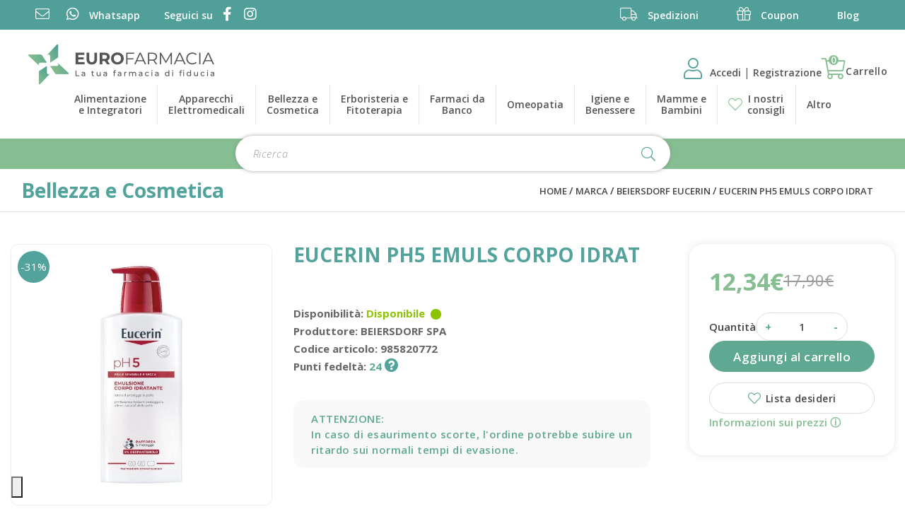

--- FILE ---
content_type: text/html; charset=utf-8
request_url: https://eurofarmacia.it/eucerin-ph5-emuls-corpo-idrat?manufacturer_id=5595
body_size: 15769
content:
<!DOCTYPE html>
<!--[if IE]><![endif]-->
<!--[if IE 8 ]><html dir="ltr" lang="it" class="ie8"><![endif]-->
<!--[if IE 9 ]><html dir="ltr" lang="it" class="ie9"><![endif]-->
<!--[if (gt IE 9)|!(IE)]><!-->
<html dir="ltr" lang="it">
<!--<![endif]-->

<head>
    <meta charset="UTF-8"/>
    <meta name="viewport" content="width=device-width, initial-scale=1">
    <meta http-equiv="X-UA-Compatible" content="IE=edge">
    <title>EUCERIN PH5 EMULS CORPO IDRAT</title>
    <base href="https://eurofarmacia.it/"/>
            <meta name="description" content="EucerinpH 5  EMULSIONECORPO IDRATANTE Descrizione La pelle sensibile ha bisogno di un trattamento adeguato per resistere agli stress quotidiani. La formula con pH Balance System aiuta a stabilizzare il valore ottimale di pH della pelle, responsabile della protezione della naturale barriera cutanea. Arricchita con il 5% di Dexpantenolo, la formula calma e idrata naturalmente la pelle donandole immediato comfort. - Dona una idratazione immediata e duratura. - Si assorbe velocemente. - Adatta per i bambini sopra i 3 anni. - Indicata per l'uso quotidiano anche sulla pelle a tendenza allergica (allergia di tipo 1). Modalità d'uso Per una routine ottimale, applicare tutti i giorni in combinazione con un detergente Eucerin pH5. Componenti Aqua, glycerin, panthenol, C15-19 alkane, cetyl palmitate, caprylic/capric triglyceride, cetyl alcohol, hydrogenated coco-glycerides, polybutene, glyceryl stearate SE, sorbitan stearate, stearyl alcohol, tocopheryl acetate, tapioca starch, sodium citrate, pentylene glycol, citric acid, benzyl alcohol, caprylyl glycol, carbomer, pantolactone, phenoxyethanol, dimethicone, sodium cetearyl sulfate, sodium hydroxide, tocopherol, parfum. Conservazione Validità post-apertura: 12 mesi. Formato Flacone da 400 ml. Cod. 63003-00000-3"/>
                    <meta name="robots" content="index,follow"/>
        <link rel="preconnect" href="https://fonts.gstatic.com">

            <link href="https://eurofarmacia.it/eucerin-ph5-emuls-corpo-idrat" rel="canonical"/>
            <link href="https://eurofarmacia.it/image/catalog/favicon-16x16.png" rel="icon"/>
    
                <link rel="preload" as="style" onload="this.onload=null;this.rel='stylesheet'" href="https://eurofarmacia.it/catalog/view/theme/default/bootstrap/css/bootstrap.min.css" media="screen"/>
            <link rel="preload" as="style" onload="this.onload=null;this.rel='stylesheet'" href="https://eurofarmacia.it/catalog/view/theme/default/fontawesome/css/all.min.css" media="screen"/>
            <link rel="preload" as="style" onload="this.onload=null;this.rel='stylesheet'" href="https://eurofarmacia.it/catalog/view/theme/default/fontawesome/css/v4-shims.min.css" media="screen"/>
            <link rel="preload" as="style" onload="this.onload=null;this.rel='stylesheet'" href="//cdn.jsdelivr.net/npm/slick-carousel@1.8.1/slick/slick.css" media="screen"/>
            <link rel="preload" as="style" onload="this.onload=null;this.rel='stylesheet'" href="https://fonts.googleapis.com/css2?family=Open+Sans:ital,wght@0,300..800;1,300..800&display=swap" media="screen"/>
            <link rel="preload" as="style" onload="this.onload=null;this.rel='stylesheet'" href="catalog/view/javascript/jquery/magnific/magnific-popup.css" media="screen"/>
            <link rel="preload" as="style" onload="this.onload=null;this.rel='stylesheet'" href="catalog/view/javascript/jquery/datetimepicker/bootstrap-datetimepicker.min.css" media="screen"/>
            <link rel="preload" as="style" onload="this.onload=null;this.rel='stylesheet'" href="catalog/view/theme/default/stylesheet/paypal/paypal.css" media="screen"/>
            <link rel="preload" as="style" onload="this.onload=null;this.rel='stylesheet'" href="catalog/view/theme/default/stylesheet/notifywhenavailable.css" media="screen"/>
            <link rel="preload" as="style" onload="this.onload=null;this.rel='stylesheet'" href="catalog/view/theme/default/stylesheet/r2_popup.css" media="screen"/>
            <link rel="preload" as="style" onload="this.onload=null;this.rel='stylesheet'" href="catalog/view/javascript/giftteaser/fancybox/jquery.fancybox.css" media="screen"/>
            <link rel="preload" as="style" onload="this.onload=null;this.rel='stylesheet'" href="catalog/view/theme/default/stylesheet/giftteaser.css" media="screen"/>
            <link rel="preload" as="style" onload="this.onload=null;this.rel='stylesheet'" href="catalog/view/theme/default/stylesheet/pavmegamenu/style.css" media="screen"/>
        <noscript>
                    <link rel="stylesheet" href="https://eurofarmacia.it/catalog/view/theme/default/bootstrap/css/bootstrap.min.css" media="screen"/>
                    <link rel="stylesheet" href="https://eurofarmacia.it/catalog/view/theme/default/fontawesome/css/all.min.css" media="screen"/>
                    <link rel="stylesheet" href="https://eurofarmacia.it/catalog/view/theme/default/fontawesome/css/v4-shims.min.css" media="screen"/>
                    <link rel="stylesheet" href="//cdn.jsdelivr.net/npm/slick-carousel@1.8.1/slick/slick.css" media="screen"/>
                    <link rel="stylesheet" href="https://fonts.googleapis.com/css2?family=Open+Sans:ital,wght@0,300..800;1,300..800&display=swap" media="screen"/>
                    <link rel="stylesheet" href="catalog/view/javascript/jquery/magnific/magnific-popup.css" media="screen"/>
                    <link rel="stylesheet" href="catalog/view/javascript/jquery/datetimepicker/bootstrap-datetimepicker.min.css" media="screen"/>
                    <link rel="stylesheet" href="catalog/view/theme/default/stylesheet/paypal/paypal.css" media="screen"/>
                    <link rel="stylesheet" href="catalog/view/theme/default/stylesheet/notifywhenavailable.css" media="screen"/>
                    <link rel="stylesheet" href="catalog/view/theme/default/stylesheet/r2_popup.css" media="screen"/>
                    <link rel="stylesheet" href="catalog/view/javascript/giftteaser/fancybox/jquery.fancybox.css" media="screen"/>
                    <link rel="stylesheet" href="catalog/view/theme/default/stylesheet/giftteaser.css" media="screen"/>
                    <link rel="stylesheet" href="catalog/view/theme/default/stylesheet/pavmegamenu/style.css" media="screen"/>
            </noscript>
    <link rel="stylesheet" href="https://eurofarmacia.it/catalog/view/theme/default/stylesheet/stylesheet.css">

    <script src="https://eurofarmacia.it/catalog/view/theme/default/javascript/jquery-3.5.1.min.js"></script>
    <script src="https://eurofarmacia.it/catalog/view/theme/default/javascript/countdown.js"></script>
    <script src="https://eurofarmacia.it/catalog/view/theme/default/bootstrap/js/bootstrap.min.js"></script>
    <script src="//cdn.jsdelivr.net/npm/slick-carousel@1.8.1/slick/slick.min.js"></script>
    <script src="https://eurofarmacia.it/catalog/view/theme/default/javascript/common.js"></script>
            <script src="catalog/view/javascript/jquery/magnific/jquery.magnific-popup.min.js"></script>
            <script src="catalog/view/javascript/jquery/datetimepicker/moment.js"></script>
            <script src="catalog/view/javascript/jquery/datetimepicker/bootstrap-datetimepicker.min.js"></script>
            <script src="catalog/view/javascript/paypal/paypal.js?page_code=product"></script>
            <script src="catalog/view/javascript/notifywhenavailable/notifywhenavailable.js"></script>
            <script src="catalog/view/javascript/jquery.cookie.js"></script>
            <script src="catalog/view/javascript/giftteaser/fancybox/jquery.fancybox.pack.js"></script>
            <script src="catalog/view/javascript/giftteaser/main.js"></script>
                <script>window.dataLayer=window.dataLayer||[];function gtag(){dataLayer.push(arguments);}gtag('consent','default',{analytics_storage:'denied',ad_storage:'denied',personalization_storage:'denied',functionality_storage:'denied',security_storage:'denied',ad_user_data:'denied',ad_personalization:'denied',wait_for_update:2000});gtag('set','url_passthrough',true);gtag('set','ads_data_redaction',true);</script><!-- Global site tag (gtag.js) - Google Analytics -->
<script async src="https://www.googletagmanager.com/gtag/js?id=G-MD0HRLD1P9"></script>
<script>window.dataLayer=window.dataLayer||[];function gtag(){dataLayer.push(arguments);}gtag('js',new Date());gtag('config','G-MD0HRLD1P9');</script>

            <script>!function(f,b,e,v,n,t,s){if(f.fbq)return;n=f.fbq=function(){n.callMethod?n.callMethod.apply(n,arguments):n.queue.push(arguments)};if(!f._fbq)f._fbq=n;n.push=n;n.loaded=!0;n.version='2.0';n.queue=[];t=b.createElement(e);t.async=!0;t.src=v;s=b.getElementsByTagName(e)[0];s.parentNode.insertBefore(t,s)}(window,document,'script','//connect.facebook.net/en_US/fbevents.js');fbq('init','680383195889078');fbq('track','ViewContent',{value:'12.34',currency:'EUR',content_ids:['121621'],content_name:'EUCERIN PH5 EMULS CORPO IDRAT',content_type:'product',contents:[{"id":"121621","quantity":"1","item_price":12.33908}],product_catalog_id:'790186031782601'});</script>
            <script type="text/javascript">var _iub=_iub||[];_iub.csConfiguration={"lang":"it","siteId":3236,"whitelabel":false,"invalidateConsentWithoutLog":true,"enableTcf":true,"enableFadp":true,"enableLgpd":true,"enableUspr":true,"fadpApplies":false,"lgpdAppliesGlobally":false,"usprApplies":false,"googleAdditionalConsentMode":true,"floatingPreferencesButtonDisplay":"bottom-left","floatingPreferencesButtonCaption":"Cookie policy","floatingPreferencesButtonIcon":"1","floatingPreferencesButtonHover":"1","reloadOnConsent":false,"askConsentAtCookiePolicyUpdate":false,"cookiePolicyId":60154108,"consentOnContinuedBrowsing":false,"countryDetection":true,"perPurposeConsent":true,"banner":{"backgroundOverlay":true,"closeButtonRejects":true,"explicitWithdrawal":true,"listPurposes":true,"showPurposesToggles":true,"position":"top","acceptButtonDisplay":true,"customizeButtonDisplay":true,"rejectButtonDisplay":true},"tcfPurposes":{"1":true,"2":"consent_only","3":"consent_only","4":"consent_only","5":"consent_only","6":"consent_only","7":"consent_only","8":"consent_only","9":"consent_only","10":"consent_only","11":"consent_only"}};</script><script type="text/javascript" src="//cdn.iubenda.com/cs/tcf/stub-v2.js"></script><script type="text/javascript" src="//cdn.iubenda.com/cs/tcf/safe-tcf-v2.js"></script><script type="text/javascript" src="//cdn.iubenda.com/cs/gpp/stub.js"></script><script type="text/javascript" src="//cdn.iubenda.com/cs/iubenda_cs.js" charset="UTF-8" async></script>
    	    

				<meta property="og:title" content="EUCERIN PH5 EMULS CORPO IDRAT">
                <meta property="og:description" content="EucerinpH 5  EMULSIONECORPO IDRATANTE Descrizione La pelle sensibile ha bisogno di un trattamento adeguato per resistere agli stress quotidiani. La formula con pH Balance System aiuta a stabilizzare il valore ottimale di pH della pelle, responsabile della protezione della naturale barriera cutanea. Arricchita con il 5% di Dexpantenolo, la formula calma e idrata naturalmente la pelle donandole immediato comfort. - Dona una idratazione immediata e duratura. - Si assorbe velocemente. - Adatta per i bambini sopra i 3 anni. - Indicata per l'uso quotidiano anche sulla pelle a tendenza allergica (allergia di tipo 1). Modalità d'uso Per una routine ottimale, applicare tutti i giorni in combinazione con un detergente Eucerin pH5. Componenti Aqua, glycerin, panthenol, C15-19 alkane, cetyl palmitate, caprylic/capric triglyceride, cetyl alcohol, hydrogenated coco-glycerides, polybutene, glyceryl stearate SE, sorbitan stearate, stearyl alcohol, tocopheryl acetate, tapioca starch, sodium citrate, pentylene glycol, citric acid, benzyl alcohol, caprylyl glycol, carbomer, pantolactone, phenoxyethanol, dimethicone, sodium cetearyl sulfate, sodium hydroxide, tocopherol, parfum. Conservazione Validità post-apertura: 12 mesi. Formato Flacone da 400 ml. Cod. 63003-00000-3">
												<meta property="og:site_name" content="Eurofarmacia">
				                <meta property="og:url" content="https://eurofarmacia.it/eucerin-ph5-emuls-corpo-idrat">
                                <meta property="og:image" content="https://eurofarmacia.it/image/cache/data/pharmadb/985820772-600x315.jpg">
                                <meta property="og:image:width" content="600">
                                <meta property="og:image:height" content="315">
                                <meta property="product:price:amount" content="12.34">
                                <meta property="product:price:currency" content="EUR">
                                <meta property="og:type" content="product">
                                

				                
<script src="catalog/view/javascript/ee_tracking.min.js?eetv=2.2.1.0" type="text/javascript"></script>

                
                                   <script type="text/javascript" src="https://tps.trovaprezzi.it/javascripts/tracking-vanilla.min.js"></script>
                            

                                    <script>if(typeof gtag==='function'){gtag('config',"AW-437347306",{'allow_enhanced_conversions':true});}</script>
                            
            </head>

<body class="product-product-121621">
<div class="r2-wrapper">
<span class="clerk" data-template="@instant" data-instant-search="#search .input-lg" data-instant-search-suggestions="6" data-instant-search-categories="6" data-instant-search-pages="6" data-instant-search-positioning="right"></span>
	 <div id="fb-root"></div>
<script async defer crossorigin="anonymous" src="https://connect.facebook.net/it_IT/sdk.js#xfbml=1&version=v19.0&appId=958359482507588" nonce="QauoeLmK"></script>
			<div class="container-fluid container-topbar">
				<div class="row">
					   
   <script>$(window).on('load',function(){$("#topbar37e7dbcc963c6f212c4c898db7a0b49c").removeClass("hidden");});</script>
   
   <style>.generic-top-bar a{color:#fff}</style>


				</div>
			</div>
		        <nav id="top">
		
        <div class="container">
            
            <div id="top-links" class="nav">
                <!-- Social links -->
                <div class="social-container col-lg-6 col-md-6 col-sm-12">
<ul class="list-inline">
	<li><a alt="info@eurofarmacia.it" href="mailto:info@eurofarmacia.it" target="_blank" title="info@eurofarmacia.it"><i class="fal fa-envelope"></i> <span class="hidden-xs hidden-sm hidden-md">Email</span></a></li>
	<li><a alt="Contattaci su whatsapp" href="https://wa.me/+393342284444" target="_blank" title="Contattaci su whatsapp"><i class="fab fa-whatsapp"></i> <span class="hidden-xs hidden-sm hidden-md">Whatsapp</span></a></li>
	<li class="follow-li"><span class="hidden-xs hidden-sm hidden-md">Seguici su</span> <a alt="Facebook" href="https://www.facebook.com/EuroFarmacia" target="_blank" title="Facebook"><i class="fab fa-facebook-f"></i></a> <a alt="Instagram" href="https://www.instagram.com/eurofarmacia/" target="_blank" title="Instagram"><i class="fab fa-instagram"></i></a></li>
</ul>
</div>
                 <!-- quick links -->
                <div class="util-links col-lg-6 col-md-6 col-sm-12">
<ul class="list-unstyled list-inline">
	<li><a href="/spedizioni-e-consegne"><span class="show-custom"> <i class="fal fa-truck"></i> Spedizioni</span> </a></li>
	<li><a href="/codici-coupon"><span class="show-custom"><i class="fal fa-gift"></i> Coupon</span> </a></li>
	<li><a href="/blog"><span class="show-custom"><i class="fal fa-comments hidden-lg"></i>Blog</span> </a></li>
</ul>
</div>

            </div>
        </div>
    </nav>
    <header>
        <div class="container">
            <div class="row">
                <div class=" logo-container">
                    <div id="logo">
                                                    <a href="https://eurofarmacia.it/"><img src="https://eurofarmacia.it/image/catalog/logoef.png" title="Eurofarmacia" alt="Eurofarmacia" class="img-responsive"/></a>
                                            </div>
                </div>
                <div class="menu-container">
				 <div class="r2-open-side-menu-wrapper"><button class="r2-open-side-menu"><i class="fas fa-bars"></i> Menu</button></div>
					<nav class="r2-mainmenu"><button id="r2-close-side-menu"><i class="fas fa-times"></i></button><ul class="nav megamenu"><li class="parent dropdown "><a class="dropdown-toggle" href="https://eurofarmacia.it/alimentazione-e-integratori"><span class="menu-title">Alimentazione<br> e Integratori</span><b class="caret"></b></a><div class="dropdown-menu level1"><ul class="children2"><li class=" "><a href="https://eurofarmacia.it/alimentazione-e-integratori/alimentazione-speciale"><span class="menu-title">Alimentazione Speciale</span></a></li><li class=" "><a href="https://eurofarmacia.it/alimentazione-e-integratori/integratori-alimentari"><span class="menu-title">Integratori Alimentari</span></a></li></ul></div></li><li class="parent dropdown "><a class="dropdown-toggle" href="https://eurofarmacia.it/apparecchi-elettromedicali"><span class="menu-title">Apparecchi<br> Elettromedicali</span><b class="caret"></b></a><div class="dropdown-menu level1"><ul class="children8"><li class=" "><a href="https://eurofarmacia.it/apparecchi-elettromedicali/aerosol"><span class="menu-title">Aerosol</span></a></li><li class=" "><a href="https://eurofarmacia.it/apparecchi-elettromedicali/altri"><span class="menu-title">Altri</span></a></li><li class=" "><a href="https://eurofarmacia.it/index.php?route=product/category&amp;path=54_246"><span class="menu-title">Bilance</span></a></li><li class=" "><a href="https://eurofarmacia.it/apparecchi-elettromedicali/dispositivi-medicali"><span class="menu-title">Dispositivi Medicali</span></a></li><li class=" "><a href="https://eurofarmacia.it/apparecchi-elettromedicali/fisioterapia-e-massaggi"><span class="menu-title">Fisioterapia e Massaggi</span></a></li><li class=" "><a href="https://eurofarmacia.it/apparecchi-elettromedicali/sfigmomanometri"><span class="menu-title">Sfigmomanometri</span></a></li><li class=" "><a href="https://eurofarmacia.it/apparecchi-elettromedicali/terapia-termica"><span class="menu-title">Terapia termica</span></a></li><li class=" "><a href="https://eurofarmacia.it/apparecchi-elettromedicali/termometri"><span class="menu-title">Termometri</span></a></li></ul></div></li><li class="parent dropdown "><a class="dropdown-toggle" href="https://eurofarmacia.it/bellezza-e-cosmetica"><span class="menu-title">Bellezza e<br> Cosmetica</span><b class="caret"></b></a><div class="dropdown-menu level1"><ul class="children7"><li class=" "><a href="https://eurofarmacia.it/bellezza-e-cosmetica/capelli"><span class="menu-title">Capelli</span></a></li><li class=" "><a href="https://eurofarmacia.it/bellezza-e-cosmetica/corpo-0"><span class="menu-title">Corpo</span></a></li><li class=" "><a href="https://eurofarmacia.it/bellezza-e-cosmetica/mani"><span class="menu-title">Mani</span></a></li><li class=" "><a href="https://eurofarmacia.it/bellezza-e-cosmetica/piedi"><span class="menu-title">Piedi</span></a></li><li class=" "><a href="https://eurofarmacia.it/bellezza-e-cosmetica/solari"><span class="menu-title">Solari</span></a></li><li class=" "><a href="https://eurofarmacia.it/bellezza-e-cosmetica/trucco-e-make-up"><span class="menu-title">Trucco e Make-Up</span></a></li><li class=" "><a href="https://eurofarmacia.it/bellezza-e-cosmetica/viso"><span class="menu-title">Viso</span></a></li></ul></div></li><li class="parent dropdown "><a class="dropdown-toggle" href="https://eurofarmacia.it/erboristeria-e-fitoterapia"><span class="menu-title">Erboristeria e<br> Fitoterapia</span><b class="caret"></b></a><div class="dropdown-menu level1"><ul class="children2"><li class=" "><a href="https://eurofarmacia.it/erboristeria-e-fitoterapia/cosmetici-naturali"><span class="menu-title">Cosmetici Naturali</span></a></li><li class=" "><a href="https://eurofarmacia.it/erboristeria-e-fitoterapia/floriterapia"><span class="menu-title">Floriterapia</span></a></li></ul></div></li><li class="parent dropdown "><a class="dropdown-toggle" href="https://eurofarmacia.it/farmaci-da-banco"><span class="menu-title">Farmaci da<br> Banco</span><b class="caret"></b></a><div class="dropdown-menu level1"><ul class="children26"><li class=" "><a href="https://eurofarmacia.it/farmaci-da-banco/allergie"><span class="menu-title">Allergie</span></a></li><li class=" "><a href="https://eurofarmacia.it/farmaci-da-banco/altri-disturbi"><span class="menu-title">Altri Disturbi</span></a></li><li class=" "><a href="https://eurofarmacia.it/farmaci-da-banco/anti-diarrea"><span class="menu-title">Anti Diarrea</span></a></li><li class=" "><a href="https://eurofarmacia.it/farmaci-da-banco/antiacidi-e-digestivi"><span class="menu-title">Antiacidi e Digestivi</span></a></li><li class=" "><a href="https://eurofarmacia.it/farmaci-da-banco/antiacne"><span class="menu-title">Antiacne</span></a></li><li class=" "><a href="https://eurofarmacia.it/farmaci-da-banco/antimicotici"><span class="menu-title">Antimicotici</span></a></li><li class=" "><a href="https://eurofarmacia.it/index.php?route=product/category&amp;path=44_239"><span class="menu-title">Antimicrobici</span></a></li><li class=" "><a href="https://eurofarmacia.it/index.php?route=product/category&amp;path=44_237"><span class="menu-title">Antineoplastici</span></a></li><li class=" "><a href="https://eurofarmacia.it/index.php?route=product/category&amp;path=44_241"><span class="menu-title">Antiparassitari, Insetticidi e Repellenti</span></a></li><li class=" "><a href="https://eurofarmacia.it/farmaci-da-banco/antisettici-cavo-orale"><span class="menu-title">Antisettici cavo orale</span></a></li><li class=" "><a href="https://eurofarmacia.it/farmaci-da-banco/cicatrizzanti"><span class="menu-title">Cicatrizzanti</span></a></li><li class=" "><a href="https://eurofarmacia.it/farmaci-da-banco/controllo-del-peso-0"><span class="menu-title">Controllo del Peso</span></a></li><li class=" "><a href="https://eurofarmacia.it/farmaci-da-banco/dermatologici"><span class="menu-title">Dermatologici</span></a></li><li class=" "><a href="https://eurofarmacia.it/farmaci-da-banco/disinfettanti"><span class="menu-title">Disinfettanti</span></a></li><li class=" "><a href="https://eurofarmacia.it/farmaci-da-banco/disturbi-addominali"><span class="menu-title">Disturbi Addominali</span></a></li><li class=" "><a href="https://eurofarmacia.it/farmaci-da-banco/dolore-febbre-e-infiammazioni"><span class="menu-title">Dolore, Febbre e Infiammazioni</span></a></li><li class=" "><a href="https://eurofarmacia.it/farmaci-da-banco/genito-urinario"><span class="menu-title">Genito-Urinario</span></a></li><li class=" "><a href="https://eurofarmacia.it/farmaci-da-banco/igiene-orale"><span class="menu-title">Igiene Orale</span></a></li><li class=" "><a href="https://eurofarmacia.it/index.php?route=product/category&amp;path=44_247"><span class="menu-title">Immunologici</span></a></li><li class=" "><a href="https://eurofarmacia.it/farmaci-da-banco/influenza-e-raffreddore-0"><span class="menu-title">Influenza e Raffreddore</span></a></li><li class=" "><a href="https://eurofarmacia.it/farmaci-da-banco/occhi"><span class="menu-title">Occhi</span></a></li><li class=" "><a href="https://eurofarmacia.it/index.php?route=product/category&amp;path=44_236"><span class="menu-title">Preparati Ormonali</span></a></li><li class=" "><a href="https://eurofarmacia.it/farmaci-da-banco/sali-minerali"><span class="menu-title">Sali minerali</span></a></li><li class=" "><a href="https://eurofarmacia.it/farmaci-da-banco/sistema-cardiovascolare"><span class="menu-title">Sistema Cardiovascolare</span></a></li><li class=" "><a href="https://eurofarmacia.it/farmaci-da-banco/stitichezza-e-lassativi"><span class="menu-title">Stitichezza e Lassativi</span></a></li><li class=" "><a href="https://eurofarmacia.it/farmaci-da-banco/stomaco-e-intestino-0"><span class="menu-title">Stomaco e Intestino</span></a></li></ul></div></li><li class="parent dropdown "><a class="dropdown-toggle" href="https://eurofarmacia.it/omeopatia"><span class="menu-title">Omeopatia</span><b class="caret"></b></a><div class="dropdown-menu level1"><ul class="children16"><li class=" "><a href="https://eurofarmacia.it/omeopatia/altri-preparati-0"><span class="menu-title">Altri preparati</span></a></li><li class=" "><a href="https://eurofarmacia.it/index.php?route=product/category&amp;path=49_253"><span class="menu-title">Altro</span></a></li><li class=" "><a href="https://eurofarmacia.it/index.php?route=product/category&amp;path=49_249"><span class="menu-title">Bioterapici</span></a></li><li class=" "><a href="https://eurofarmacia.it/omeopatia/colliri-0"><span class="menu-title">Colliri</span></a></li><li class=" "><a href="https://eurofarmacia.it/omeopatia/confetti-e-capsule"><span class="menu-title">Confetti e Capsule</span></a></li><li class=" "><a href="https://eurofarmacia.it/omeopatia/creme-e-unguenti"><span class="menu-title">Creme e Unguenti</span></a></li><li class=" "><a href="https://eurofarmacia.it/omeopatia/fiale"><span class="menu-title">Fiale</span></a></li><li class=" "><a href="https://eurofarmacia.it/omeopatia/globuli"><span class="menu-title">Globuli</span></a></li><li class=" "><a href="https://eurofarmacia.it/omeopatia/gocce"><span class="menu-title">Gocce</span></a></li><li class=" "><a href="https://eurofarmacia.it/omeopatia/granuli"><span class="menu-title">Granuli</span></a></li><li class=" "><a href="https://eurofarmacia.it/omeopatia/olii-0"><span class="menu-title">Olii</span></a></li><li class=" "><a href="https://eurofarmacia.it/omeopatia/ovuli"><span class="menu-title">Ovuli</span></a></li><li class=" "><a href="https://eurofarmacia.it/omeopatia/polveri"><span class="menu-title">Polveri</span></a></li><li class=" "><a href="https://eurofarmacia.it/omeopatia/sciroppi"><span class="menu-title">Sciroppi</span></a></li><li class=" "><a href="https://eurofarmacia.it/omeopatia/spray"><span class="menu-title">Spray</span></a></li><li class=" "><a href="https://eurofarmacia.it/omeopatia/supposte"><span class="menu-title">Supposte</span></a></li></ul></div></li><li class="parent dropdown "><a class="dropdown-toggle" href="https://eurofarmacia.it/igiene-e-benessere"><span class="menu-title">Igiene e<br> Benessere</span><b class="caret"></b></a><div class="dropdown-menu level1"><ul class="children11"><li class=" "><a href="https://eurofarmacia.it/index.php?route=product/category&amp;path=7_238"><span class="menu-title">Amplificatori acustici</span></a></li><li class=" "><a href="https://eurofarmacia.it/igiene-e-benessere/anti-zanzare-e-insetti"><span class="menu-title">Anti zanzare e insetti</span></a></li><li class=" "><a href="https://eurofarmacia.it/igiene-e-benessere/bocca-e-denti"><span class="menu-title">Bocca e Denti</span></a></li><li class=" "><a href="https://eurofarmacia.it/igiene-e-benessere/capelli-0"><span class="menu-title">Capelli</span></a></li><li class=" "><a href="https://eurofarmacia.it/igiene-e-benessere/corpo"><span class="menu-title">Corpo</span></a></li><li class=" "><a href="https://eurofarmacia.it/igiene-e-benessere/igiene-intima-0"><span class="menu-title">Igiene intima</span></a></li><li class=" "><a href="https://eurofarmacia.it/igiene-e-benessere/igiene-orale-0"><span class="menu-title">Igiene Orale</span></a></li><li class=" "><a href="https://eurofarmacia.it/igiene-e-benessere/naso"><span class="menu-title">Naso</span></a></li><li class=" "><a href="https://eurofarmacia.it/igiene-e-benessere/orecchie"><span class="menu-title">Orecchie</span></a></li><li class=" "><a href="https://eurofarmacia.it/igiene-e-benessere/prodotti-per-la-casa"><span class="menu-title">Prodotti per la casa</span></a></li><li class=" "><a href="https://eurofarmacia.it/igiene-e-benessere/strumenti-sanitari"><span class="menu-title">Strumenti Sanitari</span></a></li></ul></div></li><li class="parent dropdown "><a class="dropdown-toggle" href="https://eurofarmacia.it/mamme-e-bambini"><span class="menu-title">Mamme e<br> Bambini</span><b class="caret"></b></a><div class="dropdown-menu level1"><ul class="children5"><li class=" "><a href="https://eurofarmacia.it/mamme-e-bambini/accessori-0"><span class="menu-title">Accessori</span></a></li><li class=" "><a href="https://eurofarmacia.it/index.php?route=product/category&amp;path=12_243"><span class="menu-title">Alimentazione del bambino</span></a></li><li class=" "><a href="https://eurofarmacia.it/mamme-e-bambini/alimentazione-ed-integrazione"><span class="menu-title">Alimentazione ed Integrazione</span></a></li><li class=" "><a href="https://eurofarmacia.it/mamme-e-bambini/giochi"><span class="menu-title">Giochi</span></a></li><li class=" "><a href="https://eurofarmacia.it/mamme-e-bambini/igiene-del-bambino"><span class="menu-title">Igiene del Bambino</span></a></li></ul></div></li><li class="blog_item_menu"><a href="/blog"><span class="badges"><i class="fal fa-heart"></i></span><span class="menu-title">I nostri<br>consigli</span></a></li><li class="parent dropdown others_link"><a class="dropdown-toggle" href=""><span class="menu-title">Altro</span><b class="caret"></b></a><div class="dropdown-menu level1"><ul class="children3"><li class=" "><a href="https://eurofarmacia.it/galenica"><span class="menu-title">Galenica</span></a></li><li class=" "><a href="https://eurofarmacia.it/salute-e-cura-della-persona"><span class="menu-title">Salute e Cura della Persona</span></a></li><li class=" "><a href="https://eurofarmacia.it/veterinaria-e-animali"><span class="menu-title">Veterinaria e animali</span></a></li></ul></div></li></ul></nav>
<script>$(function(){var $r2MainMenu=$(".r2-mainmenu");$(".r2-open-side-menu").click(function(e){$("body").toggleClass("r2-side-menu-open");})
$("#r2-close-side-menu").click(function(e){$("body").removeClass("r2-side-menu-open");});$("body").click(function(e){if($(e.target).is(":not(.r2-mainmenu):not(.r2-open-side-menu)")&&$(e.target).parents(".r2-mainmenu,.r2-open-side-menu").length==0){$("body.r2-side-menu-open").removeClass("r2-side-menu-open");}})
setTimeout(function(){$(".r2-mainmenu .megamenu .caret").on('click',function(e){if($("body.r2-side-menu-open").length){e.preventDefault();$(this).parents(".parent:first").toggleClass("open");}});},500);$(window).scroll(function(){$r2MainMenu.css('top',$(window).scrollTop());});});</script>                </div>
                <div class="user-container">
				  <div id="top-cart" class="nav ">
				  					<div class="top-notLogged">
						<a href="https://eurofarmacia.it/account/account"><i class="fal fa-user"></i></a> <a href="https://eurofarmacia.it/account/account">Accedi </a> | <a href="https://eurofarmacia.it/account/register">Registrazione</a>
					</div>
				            
				<div id="cart" class="topCartBlock">

   <button type="button" data-toggle="dropdown" data-loading-text="…" class="btn btn-inverse btn-block btn-lg dropdown-toggle" onclick="if(window.matchMedia('(max-width: 767px)').matches){event.stopPropagation();location='https://eurofarmacia.it/checkout/cart';}">
        <i class="fal fa-shopping-cart"></i> <span id="cart-label" class="hidden-xs hidden-sm hidden-md">Carrello</span> <span class="cart-counter">0</span>
    </button>

    <ul class="dropdown-menu pull-right cart-menu">
                    <li>
                <p class="text-center">Il carrello &egrave; vuoto!</p>
            </li>
            </ul>
</div>				</div>
				</div>
            </div>
        </div>
    </header>
    <div class="container container-search">
       <div id="search" class="input-group">
    <input type="text" name="search" value="" placeholder="Ricerca" class="form-control input-lg"/>
    <span class="input-group-btn">
        <button type="button" class="btn btn-default btn-lg"><i class="fal fa-search"></i></button>
    </span>
</div>    </div><div id="breadcrumb-wrapper">
    <div class="container">
	<div class="breadcrumb-title col-sm-6 col-xs-12 text-left">
			<h2>Bellezza e Cosmetica</h2>
	 	</div>
	<div class="breadcrumb-links col-sm-6 col-xs-12 text-right">
        <ul class="breadcrumb">
                            <li><a href="https://eurofarmacia.it/">Home</a></li>
                            <li><a href="https://eurofarmacia.it/product/manufacturer">Marca</a></li>
                            <li><a href="https://eurofarmacia.it/index.php?route=product/manufacturer/info&amp;manufacturer_id=5595">BEIERSDORF EUCERIN</a></li>
                            <li><a href="https://eurofarmacia.it/eucerin-ph5-emuls-corpo-idrat?manufacturer_id=5595">EUCERIN PH5 EMULS CORPO IDRAT</a></li>
                    </ul>
    </div>
</div>
</div><div class="container">
    <div class="row row-main-prd">
        

                <div id="content" class="col-xs-12 col-sm-12 col-md-8 col-lg-9">
                        <div class="row">
                <div class="col-lg-5 col-md-6 col-sm-6 prdDetails">
                                            <ul class="thumbnails">
                                                            <li><a class="thumbnail" href="https://eurofarmacia.it/image/cache/data/pharmadb/985820772-500x500.jpg" title="EUCERIN PH5 EMULS CORPO IDRAT"><img src="https://eurofarmacia.it/image/cache/data/pharmadb/985820772-530x530.jpg" title="EUCERIN PH5 EMULS CORPO IDRAT" alt="EUCERIN PH5 EMULS CORPO IDRAT" width="530" height="530"/></a>
																	<span class="sale">-31%</span>
																</li>
                                                                                </ul>
						<div class="img-warning hidden"><small>(le immagini sono puramente indicative)</small></div>
                                    </div>
                <div class="col-lg-7 col-md-6 col-sm-6 prdDetailsInfo">
                  
                    <h1>EUCERIN PH5 EMULS CORPO IDRAT</h1> 
					<div class="prdMainInfo">
						<div class="prdSpecs">
					
							<ul class="list-unstyled prd-tech-list">
								<li class="highStock"><span><b>Disponibilit&agrave;:</b>  <span>Disponibile</span></span></li>
																	<li>Produttore: <b><a href="https://eurofarmacia.it/beiersdorf-spa">BEIERSDORF SPA</a></b></li>
																<li>Codice articolo: <b>985820772</b></li>
								
								
																	<li class="text-reward">Punti fedelt&agrave;: <b> 24</b><span class="reward-info"><a href="/campagna-fedelta" target="_blank"> <i class="fas fa-question-circle"></i></a></span></li>
									
																		<li class="text-reward hidden">Prezzo in punti fedelt&agrave;: <b>686</b></li>
								   																
						<li>Quantità massima ordinabile: <b>20</b></li> 
						
							            
							</ul>
						</div>
						<div class="gov">
						<a href="https://www.salute.gov.it/LogoCommercioElettronico/CercaSitoEComm?useMode=getDettaglio&VOLID=F528" target="_blank"><img class="hermes__openpharm__eulogo" src="https://hermes.rifraf.it/api/open-pharm/eu-logo?pack=s7QwtTAyMDc3AgA%3D"></a>
						<a href="https://www.salute.gov.it/portale/medicinaliVeterinari/include/soggettoAutorizzatoVenditaOnlineFarmaciVeterinariMDS.jsp?VOLID=F528" target="_blank"><img class="hermes__openpharm__eulogo" src="https://hermes.rifraf.it/api/open-pharm/eu-logo/vet?pack=s7QwtTAyMDc3AgA%3D"></a>
						</div>
						</div>
                    					<div class="reviews hidden">
					<script class="feedaty_sdk" src="https://widget.feedaty.com/v3.0.0/js/2021/10215006/feedaty.min.js" async></script>
										</div>

						
					<div class="stockWarning">
						<p><span>ATTENZIONE:</span> In caso di esaurimento scorte, l'ordine potrebbe subire un ritardo sui normali tempi di evasione.</p>
					</div>
									</div>
			</div>
		</div>
		<aside class="col-xs-12 col-sm-12 col-md-4 col-lg-3 productmainDetails">
            <div id="product">
				                    <ul class="list-unstyled priceList"> 
                                                    <li class="ppnew"><h2>12,34€</h2></li>
                            <li class="ppold"><span style="text-decoration: line-through;">17,90€</span></li>	
                                            </ul>
										
                        
        
                                                        
						<div class="form-group single-action-prd">
					   <div class="labelinfo"> <label class="control-label" for="input-quantity">Quantit&agrave;</label></div>
							<div class="qtyMain">
								<input type="button" value="+" class="qtyplus" field="quantity">
								<input type="text" name="quantity" value="1" size="2" id="input-quantity" class="form-control block-qty"/>
								<input type="button" value="-" class="qtyminus" field="quantity">
							</div>
                            <input type="hidden" name="product_id" value="121621"/>
														<div class="button-group addToCartBlock">
                            								<button type="button" id="button-cart" disabled data-loading-text="…" class="btn btn-primary btn-lg btn-block">Aggiungi al carrello</button>
															
							</div>
														<div class="button-group addToWishBlock">
							 <button type="button" data-toggle="tooltip" class="btn btn-primary btn-lg btn-block" title="Lista desideri" onclick="wishlist.add('121621');"><i class="fal fa-heart"></i> Lista desideri</button>
							 							</div>
							<div class="button-group omnibusBlock">
							
                                    <a tabindex="0" style="padding:0;border:0;background:transparent" class="omnibus-price btn-link btn-sm" data-container="body" data-toggle="popover" data-trigger="focus" data-placement="bottom" data-html="true" data-content="Il prezzo barrato si riferisce al “Prezzo di vendita consigliato” che è il prezzo di vendita di un articolo raccomandato o suggerito.<br><br>Il prezzo di vendita più basso applicato negli ultimi 30 giorni è stato <b>11,90€</b>.">Informazioni sui prezzi ⓘ</a>
					<script>$(function(){$('.omnibus-price').popover();});</script>
                            
							</div>
                        </div>
                                            </div>
					
                    					 </aside>
	</div>
    <div class="row row-description">
			<div id="content" class="col-xs-12 col-sm-12 col-md-8 col-lg-9">
				<div class="row">
					<div class="col-xs-12 prdTabs">
						<ul class="nav nav-tabs">
							<li class="active"><a href="#tab-description" data-toggle="tab">Descrizione completa</a></li>
																				</ul>
						<div class="tab-content">
															<div class="tab-pane active wysiwyg" id="tab-description">
								<div class="prdDescription col-sm-12"><h1>Eucerin<br>pH 5</h1> <div align="justify"> <h2>EMULSIONE<br>CORPO IDRATANTE</h2> <b>Descrizione</b><br> La pelle sensibile ha bisogno di un trattamento adeguato per resistere agli stress quotidiani. La formula con pH Balance System aiuta a stabilizzare il valore ottimale di pH della pelle, responsabile della protezione della naturale barriera cutanea. Arricchita con il 5% di Dexpantenolo, la formula calma e idrata naturalmente la pelle donandole immediato comfort.<br><br> - Dona una idratazione immediata e duratura.<br> - Si assorbe velocemente.<br> - Adatta per i bambini sopra i 3 anni.<br> - Indicata per l'uso quotidiano anche sulla pelle a tendenza allergica (allergia di tipo 1).<br><br> <b>Modalità d'uso</b><br> Per una routine ottimale, applicare tutti i giorni in combinazione con un detergente Eucerin pH5.<br><br> <b>Componenti</b><br> Aqua, glycerin, panthenol, C15-19 alkane, cetyl palmitate, caprylic/capric triglyceride, cetyl alcohol, hydrogenated coco-glycerides, polybutene, glyceryl stearate SE, sorbitan stearate, stearyl alcohol, tocopheryl acetate, tapioca starch, sodium citrate, pentylene glycol, citric acid, benzyl alcohol, caprylyl glycol, carbomer, pantolactone, phenoxyethanol, dimethicone, sodium cetearyl sulfate, sodium hydroxide, tocopherol, parfum.<br><br> <b>Conservazione</b><br> Validità post-apertura: 12 mesi.<br><br> <b>Formato</b><br> Flacone da 400 ml.<br><br> <b>Cod.</b> 63003-00000-3</div></div>
								</div>
																																		</div>
                        <div class="imgWarning">
                        <p>Le immagini dei prodotti presenti su questo sito hanno valore puramente illustrativo e potrebbero non corrispondere in modo esatto a forma, colore, testo o confezione effettivi. Poiché l’aggiornamento in tempo reale di tutti i contenuti può presentare difficoltà o margini di errore, invitiamo i nostri clienti a contattare il Servizio Clienti per qualsiasi dubbio o richiesta di conferma. L’identificazione ufficiale di ciascun prodotto avviene sempre tramite il codice MINSAN (Ministero della Salute).</p>
                        </div>
					</div>
																<div id="NotifyWhenAvailable_popup" style="display:none;width:300px;" class="NWA_popover bottom">
		<div class="nwa-inner-wrapper">
			<div class="arrow"></div>
			<h3 class="NWA_popover-title">Prodotto Esaurito!</h3>
			<div class="NWA_popover-content">
			</div>
		</div>
	</div> 
		
	<script>var origAddToCart;var nwaAddToCartSingle;var nwaOriginalButtons={};var checkQuantity=function(){var unserialized=$('#product input[type=\'text\'], #product input[type=\'hidden\'], #product input[type=\'radio\']:checked, #product input[type=\'checkbox\']:checked, #product select, #product textarea');var query=unserialized.serialize();$.ajax({url:'index.php?route=extension/module/notifywhenavailable/checkQuantityNWA',type:'post',data:query,dataType:'json',success:function(json){var selector='#button-cart';setTimeout(function(){var replaced=false;for(i in json){if(!json[i].PO&&json[i].product_id){replaced=true;propName='_'+json[i].product_id;if(!nwaOriginalButtons.hasOwnProperty(propName)){nwaOriginalButtons[propName]=$(selector).clone(true,true);}if($('#button-nwa-duplicate').length<1){var button=$('#button-cart').clone();button.attr('id','button-nwa-duplicate');button.html('Attiva notifica');button.attr('value','Attiva notifica');button.prop('disabled',false);}if(json.replace_add_to_cart=="0"){$('#button-cart').after(button);;}else{$('#button-cart').replaceWith(button);}$(button).on('click',function(){nwaAddToCartSingle('#button-nwa-duplicate');});if($(button).parents('.form-group').hasClass('outofstock')){$(button).parents('.form-group').removeClass('outofstock')}}}unserialized.each(function(i,e){if($(e).attr('name')=='product_id'){prod_id=$(e).val();if(!replaced&&nwaOriginalButtons.hasOwnProperty('_'+prod_id)){$(selector).replaceWith(nwaOriginalButtons['_'+prod_id].clone());$('#button-nwa-duplicate').replaceWith(nwaOriginalButtons['_'+prod_id].clone(true,true).prop('disabled',false));}}});},100);}});}
$(document).ready(function(){if($('#button-cart').length>0){$.each($._data($('#button-cart')[0],'events'),function(i,event){if(i=='click'){$.each(event,function(j,h){if(h.handler.toString().indexOf('index.php?route=checkout/cart/add')>-1){origAddToCart=h.handler;}});}});}var product_id='0';if(product_id==0){product_id=$('input[name=product_id]').val();}if(product_id){checkQuantity();}$('input[name*=option], select[name*=option]').on('change',function(){checkQuantity();});nwaAddToCartSingle=function(selector){$('.alert, .text-danger').remove();$('.form-group').removeClass('has-error');$('body').append($('#NotifyWhenAvailable_popup'));offset=$(selector).offset();$('div#NotifyWhenAvailable_popup').fadeIn('slow');$(".NWA_popover-content").load("index.php?route=extension/module/notifywhenavailable/shownotifywhenavailableform&product_id="+product_id,function(){var window_width=$(window).width();var window_height=$(window).height();if(window_width<600){if($('.modal-backdrop').length<1){$('<div class="modal-backdrop fade in"></div>').appendTo(document.body);}else{$('.modal-backdrop').css('display','block');}$('body').css('overflow-y','hidden');$('.NWA_popover.bottom .arrow').css('display','none');$('div#NotifyWhenAvailable_popup').css({top:'calc(50% - 50%)',left:'calc(50% - 140px)',position:'fixed',});}else{$('div#NotifyWhenAvailable_popup').css({top:offset.top,left:((offset.left-$('div#NotifyWhenAvailable_popup').width()/2)+$(selector).width()/2)});}});};$(document).click(function(event){if(!$(event.target).is("#NotifyWhenAvailable_popup, button[lkmwa=true], input[lkmwa=true], .NWA_popover-title, .arrow, .NWA_popover-content, #NWAYourName, #NWAYourEmail, #NWAYourComment, #NotifyWhenAvailableSubmit, #NotifyWhenAvailable_popup p, #NotifyWhenAvailable_popup span, .NWA_popover, #NotifyWhenAvailableForm, .NWAError, input.NWA_popover_field_error, #button-cart, #button-nwa-duplicate, #NWAPrivacyPolicy, #NWAPrivacyPolicy *")){$('div#NotifyWhenAvailable_popup').fadeOut(300);$('.modal-backdrop').fadeOut(300);$('body').css('overflow-y','inherit');}});});</script>



    
        <script type="text/javascript">$(document).ready(function(){var titolo='';var alt='#NL';var link='';var image='https://eurofarmacia.it/image/cache/catalog/popup/EuroFarmacia_popup_anteprima-offerte-640x270.png';var ritardo=0;if(ritardo!=''){setTimeout(function(){showPopup(titolo,link,image,'XJS7rXkinjCYL7634QmckRQQ',alt);},0);}else{showPopup(titolo,link,image,'XJS7rXkinjCYL7634QmckRQQ',alt);}});</script>
    

<script type="text/javascript">function showPopup(titolo,link,immagine,sendy_id,alt){if($.cookie('gdpr')=='1'&&$.cookie('popup_status_c760471e06881b2f36b60d93af0aa5e5')!='1'){html='<div id="modal-popup" class="modal" style="z-index:99999:">';html+='  <div class="modal-dialog">';html+='    <div class="modal-content">';html+='      <div class="modal-header">';html+='        <button type="button" class="close" data-dismiss="modal" aria-hidden="true">&times;</button>';if(titolo!=''){html+='        <h4 class="modal-title" style="text-align:center;"><b>'+titolo+'</b></h4>';}html+='      </div>';html+='      <div class="modal-body" style="text-align:center;">';if(link!=''){html+='         <a  href="'+link+'">';}html+='           <img src="'+immagine+'" alt="'+alt.replace('"',"'")+'" style="max-width:100%; margin:0 auto;" />';if(link!=''){html+='         </a>';}if(sendy_id!=''){html+='<div class="popup-form">'
html+='<form action="https://newsletter.rifraf.it/subscribe" method="POST" accept-charset="utf-8" class="popup-nl-form">';html+='<input type="hidden" name="list" value="'+sendy_id+'" />';html+='<input name="subform" type="hidden" value="yes">';html+='<input type="hidden" name="gdpr" value="true" />';html+='<input type="hidden" name="name" id="name" value="" />';html+='<input type="email" name="email" id="email" value="" placeholder="il tuo indirizzo email..." required="required" />';html+='<div class="privacy-cnt">';html+='<input type="checkbox" id="nl-privacy" required="required" />';html+='<label for="nl-privacy">* Dichiaro di aver letto <a href="https://eurofarmacia.it/normativa-privacy">la Privacy e Cookie policy</a> e autorizzo il trattamento dei miei dati personali</label>';html+='</div>';html+='<button type="submit" name="submit" id="submit">Iscriviti</button>';html+='</form>';html+='</div>';}html+='      </div>';html+='    </div>';html+='  </div>';html+='</div>';$('body').append(html);$('#modal-popup').modal('show');$.cookie('popup_status_c760471e06881b2f36b60d93af0aa5e5','1',{expires:1});}}</script>



    
        <script type="text/javascript">$(document).ready(function(){var titolo='';var alt='popup punti';var link='https://eurofarmacia.it/nuovo-programma-fedelta';var image='https://eurofarmacia.it/image/cache/catalog/popup/EuroFarmacia_popup_punti-fedelta-in-scadenza-640x270.png';var ritardo=0;if(ritardo!=''){setTimeout(function(){showPopup(titolo,link,image,'',alt);},0);}else{showPopup(titolo,link,image,'',alt);}});</script>
    

<script type="text/javascript">function showPopup(titolo,link,immagine,sendy_id,alt){if($.cookie('gdpr')=='1'&&$.cookie('popup_status_2c8bf3da13ed61a4a04dd9e0d80abe30')!='1'){html='<div id="modal-popup" class="modal" style="z-index:99999:">';html+='  <div class="modal-dialog">';html+='    <div class="modal-content">';html+='      <div class="modal-header">';html+='        <button type="button" class="close" data-dismiss="modal" aria-hidden="true">&times;</button>';if(titolo!=''){html+='        <h4 class="modal-title" style="text-align:center;"><b>'+titolo+'</b></h4>';}html+='      </div>';html+='      <div class="modal-body" style="text-align:center;">';if(link!=''){html+='         <a  href="'+link+'">';}html+='           <img src="'+immagine+'" alt="'+alt.replace('"',"'")+'" style="max-width:100%; margin:0 auto;" />';if(link!=''){html+='         </a>';}if(sendy_id!=''){html+='<div class="popup-form">'
html+='<form action="https://newsletter.rifraf.it/subscribe" method="POST" accept-charset="utf-8" class="popup-nl-form">';html+='<input type="hidden" name="list" value="'+sendy_id+'" />';html+='<input name="subform" type="hidden" value="yes">';html+='<input type="hidden" name="gdpr" value="true" />';html+='<input type="hidden" name="name" id="name" value="" />';html+='<input type="email" name="email" id="email" value="" placeholder="il tuo indirizzo email..." required="required" />';html+='<div class="privacy-cnt">';html+='<input type="checkbox" id="nl-privacy" required="required" />';html+='<label for="nl-privacy">* Dichiaro di aver letto <a href="https://eurofarmacia.it/normativa-privacy">la Privacy e Cookie policy</a> e autorizzo il trattamento dei miei dati personali</label>';html+='</div>';html+='<button type="submit" name="submit" id="submit">Iscriviti</button>';html+='</form>';html+='</div>';}html+='      </div>';html+='    </div>';html+='  </div>';html+='</div>';$('body').append(html);$('#modal-popup').modal('show');$.cookie('popup_status_2c8bf3da13ed61a4a04dd9e0d80abe30','1',{expires:1});}}</script>
				</div>
				
				<div class="row clearfix">
								  <div class="hookClerk">
					<span class="clerk clerkUniqueSlider" data-template="@prodotto-alternative-newsite" data-products="121621"></span> 
					 <span class="clerk" data-exclude-from=".clerkUniqueSlider" data-template="@prodotto-comprati-insieme-newsite" data-products="121621"></span> 
				  </div>
				  				</div>
				<div class="row clearfix">
				
				<div class="feedaty_widget" data-ver="2021" data-id="667d874a9c6c0" data-type="carouselproduct" data-variant="recensioni-carosello-1" data-lang="all" data-gui="all" data-sku="121621" data-snippets="0"></div>                                    
				</div>
			</div>
				    <aside id="column-right" class="col-xs-12 col-sm-12 col-md-4 col-lg-3">
                    
<script type="text/javascript">$(document).ready(function(){setIntervalEE(function(){var ee_data=JSON.parse('{"type":"module_featured","products":["88971","131551","89231"]}');ee_data['url']=window.location.href;ee_data['title']=document.title;$.ajax({url:'index.php?route=extension/module/ee_tracking/listview',type:'post',data:ee_data,dataType:'json',success:function(json){if(json){console.log(json);}},});},0,0);});</script>
            
<h3 class="featured-title">Scelti per te</h3>
<div class="row fetatured-row">
            <div class=" left-block-prd product-thumb">
	<div class=" col-sm-5 col-xs-12">
		<div class="product-thumb">
			<div class="image">
				<a href="https://eurofarmacia.it/biokap-miglio-donna-fte-60cpr-ne"><img loading="lazy" src="https://eurofarmacia.it/image/cache/catalog/prodotti_diego/biokap%20donna-140x140.jpg" alt="BioKap Anticaduta Miglio Donna Forte - Bios Line - 60 compresse - Integratore alimentare che aiuta a contrastare la caduta dei capelli" title="BioKap Anticaduta Miglio Donna Forte - Bios Line - 60 compresse - Integratore alimentare che aiuta a contrastare la caduta dei capelli" class="img-responsive" width="140" height="140" srcset="https://eurofarmacia.it/image/cache/catalog/prodotti_diego/biokap%20donna-140x140.jpg 140w, https://eurofarmacia.it/image/cache/catalog/prodotti_diego/biokap%20donna-140x140.jpg 140w, https://eurofarmacia.it/image/cache/catalog/prodotti_diego/biokap%20donna-140x140.jpg 140w, https://eurofarmacia.it/image/cache/catalog/prodotti_diego/biokap%20donna-140x140.jpg 140w, https://eurofarmacia.it/image/cache/catalog/prodotti_diego/biokap%20donna-140x140.jpg 140w" sizes="(max-width: 576px) 140px, (max-width: 767px) 140px, (max-width: 991px) 140px, (max-width: 1199px) 140px, (min-width: 1200px) 140px"/></a>
									<span class="sale">-19%</span>
							</div>
        </div>
    </div>
    <div class="caption col-sm-7 col-xs-12">
                <h4><a href="https://eurofarmacia.it/biokap-miglio-donna-fte-60cpr-ne">BioKap Anticaduta Miglio Donna Forte - Bios Line - 6...</a></h4>
                				<div class="flexBlock">
                                    <p class="price">
                                                    <span class="price-new">24,34€</span> <span class="price-old">30,00€</span>
                                                                    </p>
                                				 <div class="button-group">
				 					<button type="button" onclick="cart.add('88971', '1');"><i class="fal fa-shopping-cart"></i> <span class="hidden-xs hidden-sm hidden-md">Aggiungi al carrello</span></button>
				   
				</div>
           </div>
           </div>

    </div>
            <div class=" left-block-prd product-thumb">
	<div class=" col-sm-5 col-xs-12">
		<div class="product-thumb">
			<div class="image">
				<a href="https://eurofarmacia.it/vibracell-8fl"><img loading="lazy" src="https://eurofarmacia.it/image/cache/data/farmadati/343648-140x140.jpg" alt="Vibracell Energia e Vitalità - 8 Flaconcini - Integratore contro stanchezza e affaticamento" title="Vibracell Energia e Vitalità - 8 Flaconcini - Integratore contro stanchezza e affaticamento" class="img-responsive" width="140" height="140" srcset="https://eurofarmacia.it/image/cache/data/farmadati/343648-140x140.jpg 140w, https://eurofarmacia.it/image/cache/data/farmadati/343648-140x140.jpg 140w, https://eurofarmacia.it/image/cache/data/farmadati/343648-140x140.jpg 140w, https://eurofarmacia.it/image/cache/data/farmadati/343648-140x140.jpg 140w, https://eurofarmacia.it/image/cache/data/farmadati/343648-140x140.jpg 140w" sizes="(max-width: 576px) 140px, (max-width: 767px) 140px, (max-width: 991px) 140px, (max-width: 1199px) 140px, (min-width: 1200px) 140px"/></a>
									<span class="sale">-40%</span>
							</div>
        </div>
    </div>
    <div class="caption col-sm-7 col-xs-12">
                <h4><a href="https://eurofarmacia.it/vibracell-8fl">Vibracell Energia e Vitalità - 8 Flaconcini - Integr...</a></h4>
                				<div class="flexBlock">
                                    <p class="price">
                                                    <span class="price-new">11,98€</span> <span class="price-old">19,90€</span>
                                                                    </p>
                                				 <div class="button-group">
				 					<button type="button" onclick="cart.add('131551', '1');"><i class="fal fa-shopping-cart"></i> <span class="hidden-xs hidden-sm hidden-md">Aggiungi al carrello</span></button>
				   
				</div>
           </div>
           </div>

    </div>
            <div class=" left-block-prd product-thumb">
	<div class=" col-sm-5 col-xs-12">
		<div class="product-thumb">
			<div class="image">
				<a href="https://eurofarmacia.it/esi-immunilflor-urto-vitd30c"><img loading="lazy" src="https://eurofarmacia.it/image/cache/catalog/esi%20immunilflor%20forte%20D-140x140.PNG" alt="Immunilflor Capsule urto Vitamina D - Esi - 30 Compresse - integratore per il normale funzione del sistema immunitario" title="Immunilflor Capsule urto Vitamina D - Esi - 30 Compresse - integratore per il normale funzione del sistema immunitario" class="img-responsive" width="140" height="140" srcset="https://eurofarmacia.it/image/cache/catalog/esi%20immunilflor%20forte%20D-140x140.PNG 140w, https://eurofarmacia.it/image/cache/catalog/esi%20immunilflor%20forte%20D-140x140.PNG 140w, https://eurofarmacia.it/image/cache/catalog/esi%20immunilflor%20forte%20D-140x140.PNG 140w, https://eurofarmacia.it/image/cache/catalog/esi%20immunilflor%20forte%20D-140x140.PNG 140w, https://eurofarmacia.it/image/cache/catalog/esi%20immunilflor%20forte%20D-140x140.PNG 140w" sizes="(max-width: 576px) 140px, (max-width: 767px) 140px, (max-width: 991px) 140px, (max-width: 1199px) 140px, (min-width: 1200px) 140px"/></a>
									<span class="sale">-30%</span>
							</div>
        </div>
    </div>
    <div class="caption col-sm-7 col-xs-12">
                <h4><a href="https://eurofarmacia.it/esi-immunilflor-urto-vitd30c">Immunilflor Capsule urto Vitamina D - Esi - 30 Compr...</a></h4>
                				<div class="flexBlock">
                                    <p class="price">
                                                    <span class="price-new">15,33€</span> <span class="price-old">21,90€</span>
                                                                    </p>
                                				 <div class="button-group">
				 					<button type="button" onclick="cart.add('89231', '1');"><i class="fal fa-shopping-cart"></i> <span class="hidden-xs hidden-sm hidden-md">Aggiungi al carrello</span></button>
				   
				</div>
           </div>
           </div>

    </div>
    </div>                    
            
<div id="banner0" class="banner">
            <div class="item">
                            <a href="/codici-coupon"><img loading="lazy" src="https://eurofarmacia.it/image/cache/catalog/dev/bannercoupon-418x462.jpg" alt="sezione coupon" class="img-responsive" width="418" height="462"/></a>
                    </div>
    </div>
            </aside>
	</div>
</div>
<script type="text/javascript">$(document).ready(function(){var minimum=1;var maxQty=20;$("#input-quantity").change(function(){if($(this).val()<minimum){$("#input-quantity").val(minimum);}});$('.qtyminus').click(function(){var currentval=parseInt($("#input-quantity").val());$("#input-quantity").val(currentval-1);if($("#input-quantity").val()<=0||$("#input-quantity").val()<minimum){$("#input-quantity").val(minimum);}});$('.qtyplus').click(function(){var currentval=parseInt($("#input-quantity").val());if(currentval+1<=maxQty){$("#input-quantity").val(currentval+1);}else{alert("Hai raggiunto il massimo quantitativo selezionabile per questo prodotto.");}});});</script>
<script type="text/javascript">$('select[name=\'recurring_id\'], input[name="quantity"]').change(function(){$.ajax({url:'index.php?route=product/product/getRecurringDescription',type:'post',data:$('input[name=\'product_id\'], input[name=\'quantity\'], select[name=\'recurring_id\']'),dataType:'json',beforeSend:function(){$('#recurring-description').html('');},success:function(json){$('.alert, .text-danger').remove();if(json['success']){$('#recurring-description').html(json['success']);}}});});</script>
<script type="text/javascript">$('#button-cart').on('click',function(){$.ajax({url:'index.php?route=checkout/cart/add',type:'post',data:$('#product input[type=\'text\'], #product input[type=\'hidden\'], #product input[type=\'radio\']:checked, #product input[type=\'checkbox\']:checked, #product select, #product textarea'),dataType:'json',beforeSend:function(){$('#button-cart').button('loading');},complete:function(){$('#button-cart').button('reset');},success:function(json){$('.alert, .text-danger').remove();$('.form-group').removeClass('has-error');if(json['error']){if(json['error']['option']){for(i in json['error']['option']){var element=$('#input-option'+i.replace('_','-'));if(element.parent().hasClass('input-group')){element.parent().after('<div class="text-danger">'+json['error']['option'][i]+'</div>');}else{element.after('<div class="text-danger">'+json['error']['option'][i]+'</div>');}}}if(json['error']['recurring']){$('select[name=\'recurring_id\']').after('<div class="text-danger">'+json['error']['recurring']+'</div>');}$('.text-danger').parent().addClass('has-error');}if(json['success']){$('body').append('<div class="alert alert-success alert-floating"><i class="fa fa-check-circle"></i> '+json['success']+' <button type="button" class="close" data-dismiss="alert">&times;</button></div>');$('#cart > ul').load('index.php?route=common/cart/info ul li',function(){$('#cart .cart-counter').text(json['total']);});if(cartTimeout!==null){clearTimeout(cartTimeout);}cartTimeout=setTimeout(function(){$('.alert-floating .close').click();},5000);}},error:function(xhr,ajaxOptions,thrownError){alert(thrownError+"\r\n"+xhr.statusText+"\r\n"+xhr.responseText);}});});</script>
<script type="text/javascript">$('.date').datetimepicker({pickTime:false});$('.datetime').datetimepicker({pickDate:true,pickTime:true});$('.time').datetimepicker({pickDate:false});$('button[id^=\'button-upload\']').on('click',function(){var node=this;$('#form-upload').remove();$('body').prepend('<form enctype="multipart/form-data" id="form-upload" style="display: none;"><input type="file" name="file" /></form>');$('#form-upload input[name=\'file\']').trigger('click');if(typeof timer!='undefined'){clearInterval(timer);}timer=setInterval(function(){if($('#form-upload input[name=\'file\']').val()!=''){clearInterval(timer);$.ajax({url:'index.php?route=tool/upload',type:'post',dataType:'json',data:new FormData($('#form-upload')[0]),cache:false,contentType:false,processData:false,beforeSend:function(){$(node).button('loading');},complete:function(){$(node).button('reset');},success:function(json){$('.text-danger').remove();if(json['error']){$(node).parent().find('input').after('<div class="text-danger">'+json['error']+'</div>');}if(json['success']){alert(json['success']);$(node).parent().find('input').val(json['code']);}},error:function(xhr,ajaxOptions,thrownError){alert(thrownError+"\r\n"+xhr.statusText+"\r\n"+xhr.responseText);}});}},500);});</script>
<script type="text/javascript">$('#review').delegate('.r2-pagination a','click',function(e){e.preventDefault();$('#review').fadeOut('slow');$('#review').load(this.href);$('#review').fadeIn('slow');});$('#button-review').on('click',function(){$.ajax({url:'index.php?route=product/product/write&product_id=121621',type:'post',dataType:'json',data:$("#form-review").serialize(),beforeSend:function(){$('#button-review').button('loading');},complete:function(){$('#button-review').button('reset');},success:function(json){$('.alert-success, .alert-danger').remove();if(json['error']){$('#review').after('<div class="alert alert-danger"><i class="fa fa-exclamation-circle"></i> '+json['error']+'</div>');}if(json['success']){$('#review').after('<div class="alert alert-success"><i class="fa fa-check-circle"></i> '+json['success']+'</div>');$('input[name=\'name\']').val('');$('textarea[name=\'text\']').val('');$('input[name=\'rating\']:checked').prop('checked',false);}}});});$(document).ready(function(){$('.thumbnails').magnificPopup({type:'image',delegate:'a',gallery:{enabled:true}});});$('.related-products .product-layout').slick({pauseOnFocus:false,pauseOnHover:true,dots:false,infinite:true,draggable:true,arrows:true,touchMove:true,rtl:false,autoplay:true,autoplaySpeed:5000,speed:300,slidesToShow:5,slidesToScroll:5,prevArrow:'<i class="slick-arrow-prev fa fa-chevron-left fa-2x"></i>',nextArrow:'<i class="slick-arrow-next fa fa-chevron-right fa-2x"></i>',responsive:[{breakpoint:1200,settings:{slidesToShow:4,slidesToScroll:4}},{breakpoint:992,settings:{slidesToShow:3,slidesToScroll:3}},{breakpoint:768,settings:{slidesToShow:1,slidesToScroll:1}}]});</script>

                            

<script type="application/ld+json">
{
 "@context": "https://schema.org/",
 "@type": "Product",
 "name": "EUCERIN PH5 EMULS CORPO IDRAT",
 "image": ["https://eurofarmacia.it/image/cache/data/pharmadb/985820772-500x500.jpg","https://eurofarmacia.it/image/cache/data/pharmadb/985820772-530x530.jpg","https://eurofarmacia.it/image/cache/data/pharmadb/985820772-530x530.jpg","https://eurofarmacia.it/image/cache/data/pharmadb/985820772-90x90.jpg"],
 "description": "EucerinpH 5  EMULSIONECORPO IDRATANTE Descrizione La pelle sensibile ha bisogno di un trattamento adeguato per resistere agli stress quotidiani. La formula con pH Balance System aiuta a stabilizzare il valore ottimale di pH della pelle, responsabile della protezione della naturale barriera cutanea. Arricchita con il 5% di Dexpantenolo, la formula calma e idrata naturalmente la pelle donandole immediato comfort. - Dona una idratazione immediata e duratura. - Si assorbe velocemente. - Adatta per i bambini sopra i 3 anni. - Indicata per l'uso quotidiano anche sulla pelle a tendenza allergica (allergia di tipo 1). Modalit&agrave; d'uso Per una routine ottimale, applicare tutti i giorni in combinazione con un detergente Eucerin pH5. Componenti Aqua, glycerin, panthenol, C15-19 alkane, cetyl palmitate, caprylic/capric triglyceride, cetyl alcohol, hydrogenated coco-glycerides, polybutene, glyceryl stearate SE, sorbitan stearate, stearyl alcohol, tocopheryl acetate, tapioca starch, sodium citrate, pentylene glycol, citric acid, benzyl alcohol, caprylyl glycol, carbomer, pantolactone, phenoxyethanol, dimethicone, sodium cetearyl sulfate, sodium hydroxide, tocopherol, parfum. Conservazione Validit&agrave; post-apertura: 12 mesi. Formato Flacone da 400 ml. Cod. 63003-00000-3",
 "sku": "985820772",
  "brand":{
   "@type": "Thing",
   "name": "BEIERSDORF SPA"
 },
   "offers":{
   "@type": "Offer",
   "priceCurrency": "EUR",
   "price": "12.34",
   "itemCondition": "https://schema.org/NewCondition",
      "availability": "https://schema.org/InStock",
   "url": "https://eurofarmacia.it/eucerin-ph5-emuls-corpo-idrat",
   "seller":{
	"@type": "Organization",
	"name": "Eurofarmacia"
   }
  }
}
</script>
                

<script type="application/ld+json">
{
"@context": "https://schema.org",
"@type": "BreadcrumbList",
"itemListElement":
[
{
"@type": "ListItem",
"position": 1,
"name": "Home",
"item": "https://eurofarmacia.it/"
},
{
"@type": "ListItem",
"position": 2,
"name": "Marca",
"item": "https://eurofarmacia.it/product/manufacturer"
},{
"@type": "ListItem",
"position": 3,
"name": "BEIERSDORF EUCERIN",
"item": "https://eurofarmacia.it/index.php?route=product/manufacturer/info"
},{
"@type": "ListItem",
"position": 4,
"name": "EUCERIN PH5 EMULS CORPO IDRAT",
"item": "https://eurofarmacia.it/eucerin-ph5-emuls-corpo-idrat"
}]
}
</script>
                

<script type="text/javascript">$(document).ready(function(){setIntervalEE(function(){$.ajax({url:'index.php?route=extension/module/ee_tracking/detail',type:'post',data:{'product_id':'121621','url':window.location.href,'title':document.title},dataType:'json',success:function(json){if(json){console.log(json);}},});},0,0);});</script>


                
                                    <script>var clerk_product_id="121621";</script>
                            
            
<div class="so-page-builder">
<section id="" class="sectionPreFooter ">
<div class="MainPreFooter container page-builder-ltr">
	<div class="pre-footer-main">
<div class="preFooter-focus  col-sm-4 col-xs-12">
<div class="icon col-sm-2"><i class="fal fa-shield"></i></div>

<div class="text col-sm-10">
<h3>Pagamenti sicuri</h3>

<p>Scegli il metodo di pagamento che preferisci in massima sicurezza: PayPal, bonifico bancario o carta di credito.</p>
</div>
</div>

<div class="preFooter-focus  col-sm-4 col-xs-12">
<div class="icon col-sm-2"><i class="fal fa-badge-percent"></i></div>

<div class="text col-sm-10">
<h3>Più compri più risparmi</h3>

<p>Unisciti al nostro programma fedeltà e accumula sconti esclusivi per i tuoi prossimi acquisti.</p>
</div>
</div>

<div class="preFooter-focus  col-sm-4 col-xs-12">
<div class="icon col-sm-2"><i class="fal fa-truck"></i></div>

<div class="text col-sm-10">
<h3>Spedizioni rapide</h3>

<p>Ricevi il tuo ordine entro tre giorni dall'acquisto in tutta Italia!</p>
</div>
</div>
</div>
</div>
</section>
</div>
<footer>
    <div class="container">
        <div class="row">
		<div class="col-lg-2 col-md-3 col-sm-4 col-xs-12 footer-column">
<h5>Eurofarmacia</h5>

<ul class="list-unstyled">
	<li><i class="fal fa-map-marker-alt"></i>Strada Genova 264<span class="make-space">10024 - Moncalieri (TO)</span></li>
	<li><a href="https://wa.me/+393342284444"><i class="fab fa-whatsapp"></i>+39 334 228 44 44</a></li>
	<li><a href="mailto:info@eurofarmacia.it"><i class="fal fa-envelope"></i>info@eurofarmacia.it</a></li>
	<li><i class="fal fa-clock"></i>Lunedì - Venerdì:<span class="make-space">9:00-16:00</span></li>
</ul>
</div>
            <div class="col-lg-2 col-md-3 col-sm-4 col-xs-12 footer-column">
                <h5>Informazioni</h5>
                    <ul class="list-unstyled">
						<li><a href="/chi-siamo">Chi siamo</a></li>
						<li><a href="/spedizioni-e-consegne">Info spedizioni</a></li>
						<li><a href="/condizioni-di-vendita">Termini e condizioni</a></li>
						
						<li><a href="/normativa-privacy">Privacy policy</a></li>
						<li><a href="/cookie-policy">Cookie policy</a></li>
						<li><a href="/rimedi">Rimedi</a></li>
					</ul>
            </div>

            <div class="col-lg-2 col-md-3 col-sm-4 col-xs-12 footer-column">
                <h5>Servizio clienti</h5>
                <ul class="list-unstyled">
					<li><a href="https://eurofarmacia.it/product/manufacturer">Marche</a></li>
					<li><a href="/codici-coupon">Coupons</a></li>
					<li><a href="/campagna-fedelta">Campagna fedeltà</a></li>
                    <li class="hidden"><a href="https://eurofarmacia.it/product/special">Offerte speciali</a></li>
                    <li><a href="https://eurofarmacia.it/account/account">Il mio account</a></li>
                    <li><a href="https://eurofarmacia.it/account/order">Cronologia ordini</a></li>
                    <li><a href="/information/contact">Contattaci</a></li>
                </ul>
            </div>

			<div class="col-lg-3 col-md-2 col-sm-6 col-xs-12 footer-column hidden-md feedatyWidget">
				<script class="feedaty_sdk" src="https://widget.feedaty.com/v3.0.0/js/2021/10215006/feedaty.min.js" async></script>
				<div class="feedaty_widget" data-ver="2021" data-id="664c70e0c292a" data-type="merchant" data-variant="300x100-3" data-lang="all" data-gui="all"></div>
			</div>
			<div class="col-lg-3 col-md-3 col-sm-6 col-xs-12 footer-column fb_widget">
				<div class="fb-page" data-href="https://www.facebook.com/EuroFarmacia/" data-tabs="" data-width="" data-height="" data-small-header="false" data-adapt-container-width="true" data-hide-cover="false" data-show-facepile="true"><blockquote cite="https://www.facebook.com/EuroFarmacia/" class="fb-xfbml-parse-ignore"><a href="https://www.facebook.com/EuroFarmacia/">Eurofarmacia.it</a></blockquote></div>
				<div id="placeholder_fdy_mobile">
				<div class="feedaty_widget" data-ver="2021" data-id="66509f8b7c9b0" data-type="merchant" data-variant="150x100-5" data-lang="all" data-gui="all"></div>
				</div>
				<div class="clearfix"></div>
				<p class="follow-us">
					Seguici su: <a href="https://www.facebook.com/EuroFarmacia/" target="_blank"><i class="fab fa-facebook-f"></i></a> 
					<a href="https://www.instagram.com/eurofarmacia/" target="_blank"><i class="fab fa-instagram"></i></a>
				</p>
			</div>
           
        </div>
       
    </div>
</footer>
<div class="so-page-builder">
<section id="" class="sectionFooterCredits ">
<div class="container page-builder-ltr">
	<div class="col-sm-6 col-xs-12 text-credits text-left">Copyright © 2026 Eurofarmacia sas di Torgani Roberto - Reg. Imp. di Torino n. 1061689, P.I. E C.F. 09559770012. - <a href="https://rifraf.it/" target="_blank">web agency</a></div>
	<div class="col-sm-6 col-xs-12 payment-icons text-right">
	  <img src="/image/catalog/icon_paypal.png" alt="PayPal">
	  <img src="/image/catalog/icon_visa.png" alt="VISA">
	  <img src="/image/catalog/icon_maestro.png" alt="Maestro / Mastercard">
	  <img src="/image/catalog/icon_scalapay.png" alt="ScalaPay">
	</div>
</div>
</section>
</div>


<script>$(document).ready(function(){setTimeout(function(){$('#button-cart, button[disabled]').prop('disabled',false);},500);});</script>

                    
        
</div>

                
                                    <script type="text/javascript">$(function(){$('.clerk[data-products]').each(function(key,element){$element=$(element);if(typeof clerk_product_id!=='undefined'&&$element.data('products')&&!$element.data('products').length){$element.attr('data-products',JSON.stringify([clerk_product_id]));}else if(typeof clerk_cart_product_ids!=='undefined'&&$element.data('products')&&!$element.data('products').length){$element.attr('data-products',JSON.stringify(clerk_cart_product_ids));}});$('.clerk[data-category]').each(function(key,element){$element=$(element);if(typeof clerk_category_id!=='undefined'&&!$element.data('category')){$element.attr('data-category',JSON.stringify(clerk_category_id));}});$('.clerk[data-keywords]').each(function(key,element){$element=$(element);if(typeof clerk_post_title!=='undefined'&&!$element.data('keywords')){$element.attr('data-keywords',clerk_post_title);}});(function(w,d){var e=d.createElement('script');e.type='text/javascript';e.defer=true;e.src=(d.location.protocol=='https:'?'https':'http')+'://cdn.clerk.io/clerk.js';var s=d.getElementsByTagName('script')[0];s.parentNode.insertBefore(e,s);w.__clerk_q=w.__clerk_q||[];w.Clerk=w.Clerk||function(){w.__clerk_q.push(arguments)};})(window,document);Clerk('config',{key:"IqREsznGrutfBsDGze7Kjr5OJ8cNLNMv"});Clerk('on','rendered',function(content,data){$(content.element).find('script').each(function(key,script){$.globalEval(script.innerHTML);});});});</script>
                            

                                    
					<script>(function(w,d,t,r,u){var f,n,i;w[u]=w[u]||[],f=function(){var o={ti:"97155348",enableAutoSpaTracking:true};o.q=w[u],w[u]=new UET(o),w[u].push("pageLoad")},n=d.createElement(t),n.src=r,n.async=1,n.onload=n.onreadystatechange=function(){var s=this.readyState;s&&s!=="loaded"&&s!=="complete"||(f(),n.onload=n.onreadystatechange=null)},i=d.getElementsByTagName(t)[0],i.parentNode.insertBefore(n,i)})(window,document,"script","//bat.bing.com/bat.js","uetq");</script>
                            

                					<script type="text/javascript">var oct8ne=document.createElement("script");oct8ne.type="text/javascript";oct8ne.server="backoffice-eu.oct8ne.com/";oct8ne.src=(document.location.protocol=="https:"?"https://":"http://")+"static-eu.oct8ne.com/api/v2/oct8ne-api-2.3.js?"+"?"+(Math.round(new Date().getTime()/86400000));oct8ne.async=true;oct8ne.license="E9C7399F6252FB0152F2B7D0FDF04886";oct8ne.baseUrl="//eurofarmacia.it";oct8ne.checkoutUrl=oct8ne.baseUrl+"/checkout/cart";oct8ne.loginUrl=oct8ne.baseUrl+"/account/login";oct8ne.checkoutSuccessUrl=oct8ne.baseUrl+"/checkout/success";oct8ne.locale="it-IT";oct8ne.currencyCode="EUR";oct8ne.apiVersion="2.4";oct8ne.onProductAddedToCart=function(productId){cart.add(productId,1);};oct8ne.onProductAddedToWishList=function(productId){wishlist.add(productId);};oct8ne.currentProduct={id:"121621",thumbnail:"https://eurofarmacia.it/image/cache/data/pharmadb/985820772-530x530.jpg"};var s=document.getElementsByTagName("script")[0];s.parentNode.insertBefore(oct8ne,s);cart.oldAdd=cart.add;cart.add=function(product_id,quantity){cart.oldAdd(product_id,quantity);oct8ne.update("cart");};</script>
                            
            </body>

</html>			
		

--- FILE ---
content_type: text/html;charset=UTF-8
request_url: https://widget.feedaty.com/v3.0.0/template/2021,carouselproduct,recensioni-carosello-1,667d874a9c6c0/10215006/all,all/121621,0,.json
body_size: 1211
content:
{"667d874a9c6c0":{"html":"<div id=\"fdt_667d874a9c6c0_widget_product\" class=\"fdt_carouselproductrecensioni-carosello-1_widget_product\">\n\t<div class=\"fdt_widget_wrapper\" id=\"fdt_widget_wrapper\">\n\n\t\t<a href=\"https:\/\/www.feedaty.com\/feedaty\/reviews\/eurofarmacia\/eucerin-ph5-emuls-corpo-idrat\" target=\"_blank\" rel=\"noopener noreferrer dofollow \" class=\"fdt_info\">\n\n\t\t\n\n\t\t<div class=\"fdt_widget_summary\">\n\t\t\t<div class=\"fdt_logo\"><img src=\"https:\/\/widget.feedaty.com\/3.0.0\/public\/2021\/recensioni-carosello-1\/images\/svg\/logos\/feedaty_logo_h1.svg\" alt=\"Feedaty\" loading=\"lazy\" width=\"108\" height=\"25\" loading=\"lazy\"\/><\/div>\n\t\t\t<p class=\"fdt_ratx\">Eccellente<\/p>\n\t\t\t<div class=\"fdt_ratx_avg\">0,0<span class=\"fdt_sum\">\/5 <\/span><\/div>\n\t\t\t<img class=\"fdt_ratx_stars\" src=\"https:\/\/widget.feedaty.com\/3.0.0\/public\/2021\/recensioni-carosello-1\/images\/svg\/stars\/full_bluestars\/0.svg\" alt=\"Average Rating: 0\" width=\"150\" height=\"29\"\/>\n\t\t\t<div class=\"fdt_txt_opinions\"><b>0<\/b> recensioni prodotto<\/div>\n\t\t\t<div class=\"fdt_allreviewslink\">Tutte le recensioni ><\/div>\n\t\t<\/div>\n\n\t\t<\/a>\n\n\t\t<div class=\"fdt_carousel\">\n\n\t  \t\t<div class='fdt_carousel_controls'>\n\n\t    \t\t<button type=\"button\" class='carousel_control slide-prev'>Precedente<\/button>\n\n\t\t\t\t<button type=\"button\" class='carousel_control slide-next'>Successivo<\/button>\n\n\t  \t\t<\/div>\n\n\t  \t\t<div  class='fdt_carousel__screen'>\n\n\t\t\t\t<a href=\"https:\/\/www.feedaty.com\/feedaty\/reviews\/eurofarmacia\/eucerin-ph5-emuls-corpo-idrat\" target=\"_blank\" rel=\"noopener noreferrer dofollow \" class=\"fdt_reviews\" >\n\n\t\t\t\t\t<div id=\"fdt_block\" class=\"fdt_rev_block\">\n\n\t\t\t\t\t\t<div class='fdt_carousel__track'>\n\n\t\t\t\t\t\t\n\t\t\t\t\t\t<\/div>\n\n\t\t\t\t\t<\/div>\n\n\t\t\t\t<\/a>\n\n\t\t\t<\/div>\n\n\t\t<\/div>\n\n\t<\/div>\n<\/div>\n","settings":{"BASEURL":"https:\/\/widget.feedaty.com\/v3.0.0","Merchant":"10215006","Translations":{"it-IT":"it-IT","Previous":"Precedente","Next":"Successivo","Go":"Vai","OurReviews":"LE NOSTRE RECENSIONI","BasedOn":"Basato su","reviews":"recensioni","Reviews":"recensioni","productreviews":"recensioni prodotto","productReviews":"Recensioni prodotto","AllReviews":"Tutte le recensioni >","OurFeedbacks":"Le nostre recensioni a 4 e 5 stelle. <\/br> Clicca qui per leggerle tutte >","ReadReviews":"Leggi le recensioni","ShowAllReviews":"Visualizza tutte le recensioni >","SeeOtherReviews":"Vedi altre recensioni >","CustomerReviews":"Recensioni clienti","CertifiedReviews":"Opinioni Certificate","CertifiedCustomer":"Acquirente verificato","CertifiedBuyer":"Acquirente verificato","View":"Visualizza","Privacy policy":"Consenso privacy","I have read and agree to the\u00a0Privacy Policy":"Ho letto e accettato la privacy policy","Excellent":"Eccellente","Good":"Molto Buono","Very Good":"Ottimo","Today":"Oggi","Yesterday":"Ieri","DaysAgo":"GG Giorni Fa","Jan":"Gennaio","Feb":"Febbraio","Mar":"Marzo","Apr":"Aprile","May":"Maggio","Jun":"Giugno","Jul":"Luglio","Aug":"Agosto","Sep":"Settembre","Oct":"Ottobre","Nov":"Novembre","Dec":"Dicembre","stars":"stelle"},"GUI":"all","Lang":"all","WidgetType":"carouselproduct","WidgetVariant":"recensioni-carosello-1","WidgetID":"667d874a9c6c0","SKU":"121621","WidgetGUI":"all","WidgetFilterLang":"all","OpenOverlayWidget":false,"TotalItems":null,"WidgetJsURL":"https:\/\/widget.feedaty.com\/3.0.0\/public\/2021\/recensioni-carosello-1\/js\/carouselproduct.mjs","Style":{"TransitionType":null,"TransitionTime":null}}}}

--- FILE ---
content_type: application/javascript
request_url: https://api.clerk.io/v2/recommendations/substituting?payload=%7B%22products%22%3A%5B%22121621%22%5D%2C%22clerk-content-id%22%3A2%2C%22no_design%22%3Atrue%2C%22template%22%3A%22prodotto-alternative-newsite%22%2C%22key%22%3A%22IqREsznGrutfBsDGze7Kjr5OJ8cNLNMv%22%2C%22visitor%22%3A%22auto%22%2C%22_%22%3A1769171267%7D&callback=__clerk_cb_3
body_size: 890
content:
__clerk_cb_3({"status":"ok","result":[43034,117377,121294,119184,66712,122934,86663,116885,117696,66864,124540,74102,79247,79248,28467,24469],"product_data":[{"id":43034,"list_price":21.9,"name":"Eucerin Ph5 Soft Cream Crema Idratante Corpo 450ml","price":14.41,"thumb_233_241":"https://eurofarmacia.it/image/cache/catalog/eucerin%20cream-530x530.PNG","url":"https://eurofarmacia.it/eucerin-ph5-soft-cream"},{"id":117377,"list_price":10.9,"name":"EUCERIN PH5 DETERGENTEINTIMO","price":7.32,"thumb_233_241":"https://eurofarmacia.it/image/cache/data/pharmadb/985820834-530x530.jpg","url":"https://eurofarmacia.it/eucerin-ph5-detergenteintimo"},{"id":121294,"list_price":11.9,"name":"EUCERIN PH5 OLIO DET DOCCIA","price":8.02,"thumb_233_241":"https://eurofarmacia.it/image/cache/data/pharmadb/985820846-530x530.jpg","url":"https://eurofarmacia.it/eucerin-ph5-olio-det-doccia"},{"id":119184,"list_price":17.9,"name":"EUCERIN GEL IDRAT PH5 350ML","price":12.56,"thumb_233_241":"https://eurofarmacia.it/image/cache/data/pharmadb/985820998-530x530.jpg","url":"https://eurofarmacia.it/eucerin-gel-idrat-ph5-350ml"},{"id":66712,"list_price":15.9,"name":"EUCERIN PH5 OLIO MANI 250ML","price":11.59,"thumb_233_241":"https://eurofarmacia.it/image/cache/data/pharmadb/975003738-530x530.jpg","url":"https://eurofarmacia.it/eucerin-ph5-olio-mani-250ml"},{"id":122934,"list_price":10.1,"name":"EUCERIN PH5 CREMA MANI 75ML","price":6.92,"thumb_233_241":"https://eurofarmacia.it/image/cache/data/pharmadb/985820885-530x530.jpg","url":"https://eurofarmacia.it/eucerin-ph5-crema-mani-75ml-0"},{"id":86663,"list_price":14.9,"name":"EUCERIN PH5 DET FLUIDO 400ML","price":10.39,"thumb_233_241":"https://eurofarmacia.it/image/cache/data/pharmadb/975003714-530x530.jpg","url":"https://eurofarmacia.it/eucerin-ph5-det-fluido-400ml-0"},{"id":116885,"list_price":17.9,"name":"EUCERIN PH5 CREMA P SENS 75ML","price":12.28,"thumb_233_241":"https://eurofarmacia.it/image/cache/data/pharmadb/985820810-530x530.jpg","url":"https://eurofarmacia.it/eucerin-ph5-crema-p-sens-75ml"},{"id":117696,"list_price":17.9,"name":"Eucerin Ph5 Olio Detergente Doccia 400ml","price":12.34,"thumb_233_241":"https://eurofarmacia.it/image/cache/catalog/eucerin400-530x530.PNG","url":"https://eurofarmacia.it/eucerin-psens-olio-doccia-400"},{"id":66864,"list_price":16.9,"name":"EUCERIN PH5 EMULS EX LEGG400ML","price":13.38,"thumb_233_241":"https://eurofarmacia.it/image/cache/data/pharmadb/975054002-530x530.jpg","url":"https://eurofarmacia.it/eucerin-ph5-emuls-ex-legg400ml"},{"id":124540,"list_price":17.9,"name":"EUCERIN PH5 EMULS IDRATEXLEG","price":12.83,"thumb_233_241":"https://eurofarmacia.it/image/cache/data/pharmadb/985820822-530x530.jpg","url":"https://eurofarmacia.it/eucerin-ph5-emuls-idratexleg"},{"id":74102,"list_price":9.9,"name":"EUCERIN PH5 EMULS LIGHT-30% 19","price":9.9,"thumb_233_241":"https://eurofarmacia.it/image/cache/data/pharmadb/976208165-530x530.jpg","url":"https://eurofarmacia.it/eucerin-ph5-emuls-light-30-19"},{"id":79247,"list_price":12.3,"name":"EUCERIN PH5 EMULS EX LEG PROMO","price":12.3,"thumb_233_241":"https://eurofarmacia.it/image/cache/data/pharmadb/979797228-530x530.jpg","url":"https://eurofarmacia.it/eucerin-ph5-emuls-ex-leg-promo"},{"id":79248,"list_price":12.3,"name":"EUCERIN PH5 EMULS IDR PROMO","price":12.3,"thumb_233_241":"https://eurofarmacia.it/image/cache/data/pharmadb/979797230-530x530.jpg","url":"https://eurofarmacia.it/eucerin-ph5-emuls-idr-promo"},{"id":28467,"list_price":16.9,"name":"EUCERIN PH5 EM CRP IDRAT 400ML","price":14.23,"thumb_233_241":"https://eurofarmacia.it/image/cache/catalog/product/173881-530x530.jpg","url":"https://eurofarmacia.it/eucerin-ph5-em-crp-idrat-400ml"},{"id":24469,"list_price":15.9,"name":"EUCERIN PH5 CREMA 75ML","price":10.58,"thumb_233_241":"https://eurofarmacia.it/image/cache/catalog/product/095397-530x530.jpg","url":"https://eurofarmacia.it/eucerin-ph5-crema-75ml"}],"content_data":{"headline":"Prodotti alternativi"}});

--- FILE ---
content_type: application/javascript
request_url: https://api.clerk.io/v2/recommendations/visitor/substituting?payload=%7B%22exclude-from%22%3A%22.clerkUniqueSlider%22%2C%22products%22%3A%5B%22121621%22%5D%2C%22clerk-content-id%22%3A3%2C%22no_design%22%3Atrue%2C%22template%22%3A%22prodotto-comprati-insieme-newsite%22%2C%22exclude%22%3A%5B43034%2C117377%2C121294%2C119184%2C66712%2C122934%2C86663%2C116885%2C117696%2C66864%2C124540%2C74102%2C79247%2C79248%2C28467%2C24469%5D%2C%22key%22%3A%22IqREsznGrutfBsDGze7Kjr5OJ8cNLNMv%22%2C%22visitor%22%3A%22auto%22%2C%22_%22%3A1769171267%7D&callback=__clerk_cb_4
body_size: 979
content:
__clerk_cb_4({"status":"ok","result":[9753,10897,73551,117576,12797,17365,74871,86664,21146,66711,78620,111992,28468,124908,89807,72640],"product_data":[{"id":9753,"list_price":8.7,"name":"EUCERIN PH5 DETERGENTE INTIMO","price":6.49,"thumb_233_241":"https://eurofarmacia.it/image/cache/catalog/product/033285-530x530.jpg","url":"https://eurofarmacia.it/eucerin-ph5-detergente-intimo"},{"id":10897,"list_price":9.9,"name":"EUCERIN PH5 GEL DOCCIA 200ML","price":8.34,"thumb_233_241":"https://eurofarmacia.it/image/cache/catalog/product/033282-530x530.jpg","url":"https://eurofarmacia.it/eucerin-ph5-gel-doccia-200ml"},{"id":73551,"list_price":5.9,"name":"EUCERIN PH5 OLIO DOCC 100ML","price":4.81,"thumb_233_241":"https://eurofarmacia.it/image/cache/catalog/product/200800_1-530x530.jpg","url":"https://eurofarmacia.it/eucerin-ph5-olio-docc-100ml"},{"id":117576,"list_price":10.9,"name":"EUCERIN PH5 GEL DOCCIA 200ML","price":8.47,"thumb_233_241":"https://eurofarmacia.it/image/cache/data/pharmadb/985820873-530x530.jpg","url":"https://eurofarmacia.it/eucerin-ph5-gel-doccia-200ml-0"},{"id":12797,"list_price":9.5,"name":"EUCERIN PH5 DET FLUIDO 200ML","price":7.99,"thumb_233_241":"https://eurofarmacia.it/image/cache/catalog/product/033281-530x530.jpg","url":"https://eurofarmacia.it/eucerin-ph5-det-fluido-200ml"},{"id":17365,"list_price":11.6,"name":"EUCERIN PH5 OLIO DET DOCCIA","price":9.76,"thumb_233_241":"https://eurofarmacia.it/image/cache/catalog/product/200797_1-530x530.jpg","url":"https://eurofarmacia.it/eucerin-ph5-oliodetdoccia200"},{"id":74871,"list_price":4.9,"name":"EUCERIN PH5 CREMA MANI 30ML","price":4.43,"thumb_233_241":"https://eurofarmacia.it/image/cache/data/pharmadb/977610702-530x530.jpg","url":"https://eurofarmacia.it/eucerin-ph5-crema-mani-30ml"},{"id":86664,"list_price":14.9,"name":"EUCERIN PH5 GEL DET 400ML","price":11.1,"thumb_233_241":"https://eurofarmacia.it/image/cache/data/pharmadb/977610854-530x530.jpg","url":"https://eurofarmacia.it/eucerin-ph5-gel-det-400ml"},{"id":21146,"list_price":11.9,"name":"EUCERIN PH5 OLIO DET MANI250ML","price":10.12,"thumb_233_241":"https://eurofarmacia.it/image/cache/catalog/product/035882-530x530.jpg","url":"https://eurofarmacia.it/eucerin-ph5-olio-det-mani250ml"},{"id":66711,"list_price":10.9,"name":"EUCERIN PH5 SAPONE SOLIDO 100G","price":8.11,"thumb_233_241":"https://eurofarmacia.it/image/cache/data/pharmadb/975003726-530x530.jpg","url":"https://eurofarmacia.it/eucerin-ph5-sapone-solido-100g"},{"id":78620,"list_price":9.2,"name":"EUCERIN PH5 CREMA MANI 75ML","price":5.8,"thumb_233_241":"https://eurofarmacia.it/image/cache/data/pharmadb/977610726-530x530.jpg","url":"https://eurofarmacia.it/eucerin-ph5-crema-mani-75ml"},{"id":111992,"list_price":16.7,"name":"EUCERIN PH5 EMULSIONE CRP NUTR","price":13.1,"thumb_233_241":"https://eurofarmacia.it/image/cache/data/pharmadb/984515371-530x530.jpg","url":"https://eurofarmacia.it/eucerin-ph5-emulsione-crp-nutr"},{"id":28468,"list_price":15.9,"name":"EUCERIN PH5 EM CRP NUTRI 400ML","price":12.8,"thumb_233_241":"https://eurofarmacia.it/image/cache/catalog/product/173885-530x530.jpg","url":"https://eurofarmacia.it/eucerin-ph5-em-crp-nutri-400ml"},{"id":124908,"list_price":13.1,"name":"EUCERIN P SENS EMULS CORP IDR","price":11.28,"thumb_233_241":"https://eurofarmacia.it/image/cache/data/pharmadb/985823145-530x530.jpg","url":"https://eurofarmacia.it/eucerin-p-sens-emuls-corp-idr"},{"id":89807,"list_price":36,"name":"Esperivit Q 100 - Vanda Omeopatici - 30 compresse - Integratore alimentare per il benessere del sistema immunitario","price":22.0,"thumb_233_241":"https://eurofarmacia.it/image/cache/catalog/esperivit-q-100-30cpr-530x530.jpg","url":"https://eurofarmacia.it/esperivit-q-100-30cpr"},{"id":72640,"list_price":39,"name":"KlamExtra - Nutrigea - 30 bustine - Integratore per il benessere fisico","price":27.09,"thumb_233_241":"https://eurofarmacia.it/image/cache/catalog/prodotti_diego/klamextra-530x530.jpg","url":"https://eurofarmacia.it/klamextra-30bust"}],"content_data":{"headline":"Adorerai anche questi"}});

--- FILE ---
content_type: application/javascript; charset=utf-8
request_url: https://cs.iubenda.com/cookie-solution/confs/js/60154108.js
body_size: -152
content:
_iub.csRC = { consApiKey: 'psVZl04Pmne2LUAimsi6Mmw3mgb4ETvq', publicId: 'b294eda7-6db6-11ee-8bfc-5ad8d8c564c0', floatingGroup: false };
_iub.csEnabled = true;
_iub.csPurposes = [2,3,5,4,1];
_iub.cpUpd = 1709920220;
_iub.csFeatures = {"geolocation_setting":true,"cookie_solution_white_labeling":2,"rejection_recovery":true,"full_customization":true,"multiple_languages":true,"mobile_app_integration":true};
_iub.csT = null;
_iub.googleConsentModeV2 = true;
_iub.totalNumberOfProviders = 4;


--- FILE ---
content_type: application/javascript
request_url: https://eurofarmacia.it/catalog/view/javascript/giftteaser/main.js
body_size: 2820
content:
(function(){
	// Polyfills for String.prototype.startsWith and endsWith on Internet Explorer
	if (!String.prototype.startsWith) {
		String.prototype.startsWith = function(searchString, position) {
			position = position || 0;
			return this.indexOf(searchString, position) === position;
		};
	}

	if (!String.prototype.endsWith) {
		String.prototype.endsWith = function(search, this_len) {
			if (this_len === undefined || this_len > this.length) {
				this_len = this.length;
			}
			return this.substring(this_len - search.length, this_len) === search;
		};
	}

	var giftTeaserConfig = {
		// don't put the same things in the cart update and check option urls, nor any ajax urls that get triggered by abortPropagationSelector clicks
		cartUpdateUrls: [
			// vanilla open cart
			'cart/add',
			'cart/remove',
			// journal
			'journal2/checkout/cart_update',
			'journal2/checkout/cart_delete',
			'journal3/checkout/cart_update',
			'journal3/checkout/cart_delete'
		],
		// used when trying to detect a product id on the page
		productIdInputs: ['product_id'],
		productIdQueryParams: ['product_id'],
		// elements after which the "this product is available as a gift" message is inserted
		insertGiftNoticeAfter: ['.breadcrumb'],
		// urls for pages on which we want to perform a check for gift options and display the dialog
		checkOptionGiftsURLs: [
			'index.php?route=checkout/cart',
			'index.php?route=checkout/checkout'
		],
		// selectors for elements whose click handler will be ignored if the customer still needs to enter options for a gift
		abortPropagationSelectors: [
			// pairs of selectors - we register the callback as a delegate on the first one, listening for clicks on the second one (see injectClickHandlers)
			// done because vanilla opencart delegates click handlers to the document
			// when trying to stop a delegated event, the first selector specified here needs to be between the original one holding the delegated handler and the clicked element in the dom
			// ['body', '#button-account'] // here for example, we're stopping an event registered as $(document).on('click', '#button-account'), by stopping propagation in the body events (before we bubble up to the document events)
			// for an element whose handler is registered directly ($('#myel').click(function{})), you can use any parent dom element as the first selector, including document (no quotes)
			['body', '#button-payment-method'],
			['body', '#button-confirm'],
			['body', '#journal-checkout-confirm-button']
		]
	};

	$(document).ajaxComplete(function(event, request, settings) {
		// listen for ajax requests that modify the cart and display the options dialog if necessary
		if (isACartUpdateRequest(settings.url)) {
			checkForOptionGifts(true, receiveOptionsResponse);
		}
	});

	$(document).ready(function() {
		// check if the current page is a product page for something that's offered as a gift
		let productId = detectProductId();
		if (productId != null) {
			checkIfProductIsGift(productId);
		}
		// check if there are any gifts without options (only on the specified pages so we don't bother the customer while they are browsing)
		let len = giftTeaserConfig.checkOptionGiftsURLs.length;
		let urlPath = getUrlPath();
		for (let i=0; i<len; ++i) {
			if (urlPath.endsWith(giftTeaserConfig.checkOptionGiftsURLs[i])) {
				checkForOptionGifts(true, receiveOptionsResponse);
				break;
			}
		}
		injectClickHandlers();
	});

	function injectClickHandlers() {
		// registers the stopForOptions handler according to giftTeaserConfig.abortPropagationSelectors
		let len = giftTeaserConfig.abortPropagationSelectors.length;
		for (let i=0; i<len; ++i) {
			$(giftTeaserConfig.abortPropagationSelectors[i][0]).on('click', giftTeaserConfig.abortPropagationSelectors[i][1], stopForOptions);
		}
	}

	function stopForOptions(event) {
		// event handler for elements before whose click we want to check for gift options
		// stops propagation and shows the options dialog when necessary
		json = checkForOptionGifts(false);
		if (json.length > 0) {
			event.stopPropagation();
			showOptionsDialog();
		}
	}

	function isACartUpdateRequest(url) {
		// checks if the provided url matches one of the configured cart modifying requests
		let len = giftTeaserConfig.cartUpdateUrls.length;
		for (let i=0; i<len; ++i) {
			if (url.indexOf(giftTeaserConfig.cartUpdateUrls[i]) != -1) return true;
		}
		return false;
	}

	function checkForOptionGifts(async, then) {
		// performs the check whether the customer has gifts requiring options in their cart
		let retValue = null;
		$.ajax({
			url: 'index.php?route=extension/module/giftteaser/optionGifts',
			async: async,
			type: 'POST',
			dataType: 'json',
			success: function(json) {
				if (json.receivedGift) {
					showReceivedGiftNotification(json.notificationText);
				}
				if (!async) {
					retValue = json.withOptions;
				} else {
					then(json.withOptions);
				}
			}
		});
		return retValue;
	}

	function receiveOptionsResponse(json) {
		// success handler for checking if the customer has any gifts in his cart that require options
		if (json.length > 0) {
			showOptionsDialog();
		}
	}

	function showReceivedGiftNotification(text) {
		if ($('.notification-cart').length ) { // Journal 3
			$('.notification-cart .notification-text').append('<div style="background: #a7ffb9;padding:5px 8px;line-height: 17px;font-size: 14px;margin-top: 6px;">' + text + '</div>');
		} else if ($('.alert .ui-pnotify-text .notification-buttons').length) { // Journal 2
			$('.alert .ui-pnotify-text .notification-buttons').before('<div style="background: #a7ffb9;padding:5px 8px;line-height: 17px;font-size: 14px;margin-top: 6px;">' + text + '</div>');
		} else {
			$('#content').parent().before(
				'<div class="alert alert-success gift-success success"><i class="fa fa-check-circle"></i> ' + text + ' <button type="button" class="close" data-dismiss="alert">&times;</button></div>'
			);
		}
	}

	function showOptionsDialog() {
		// fetches and displays the dialog for selecting gift options
		$.ajax({
			url: 'index.php?route=extension/module/giftteaser/giftTeaserOptionsDialog',
			type: 'GET',
			dataType: 'html',
			success: function(html) {
				$.fancybox.open({
					content: html,
					width:'40%',
					height:'50%',
					openEffect : 'elastic',
					openSpeed  : 150,
					fitToView   : true,
					closeBtn  : true,
				});
			}
		})
	}

	function checkIfProductIsGift(product_id) {
		// checks if the product on this page is available as a gift and inserts the little notification the customer can get it for free
		$.ajax({
			url: 'index.php?route=extension/module/giftteaser/showGiftBox',
			type: 'post',
			data: {product_id:product_id},
			dataType: 'json',
			success: function(json) {
				if (json['ActiveGift']) {
					$('<style type="text/css">'+json['custom_css']+'</style>').appendTo('head');

					let teaserClass = '';
					if ($('html').data('jv')) {
						teaserClass = 'container';
					}

					var gift_box_container = '<div class="freeGiftsMessageWrapper ' + teaserClass + '"><div class="giftBoxHeading">'+json['GiftNote']+'</div><div class="giftBoxDescription">'+json['GiftNoteDescription']+'</div></div>';
					var product_cont = null;
					let len = giftTeaserConfig.insertGiftNoticeAfter.length;
					for (let i=0; i<len; ++i) {
						product_cont = $(giftTeaserConfig.insertGiftNoticeAfter[i]);
						if (product_cont.length > 0) break;
					}
					if (product_cont.length > 0) {
						product_cont.after(gift_box_container);

						var styles = {
							'background-color' : json['NoteBackgroundColor'],
							'color': json['NoteFontColor'],
							'border-color': json['NoteBorderColor'],
						};

						$('.freeGiftsMessageWrapper').css(styles);
					}
				}
			}
		});
	}

	function detectProductId() {
		// look for a hidden product_id input field
		let len = giftTeaserConfig.productIdInputs.length;
		for (let i=0; i<len; ++i) {
			let pidInput = $('input[name="' + giftTeaserConfig.productIdInputs[i] + '"]');
			if (pidInput.length == 1 && (pidInput.attr('type') == 'hidden' || pidInput.is(':hidden'))) {
				return pidInput.val();
			}
		}

		// Journal 3
		let journalPidInput = $('input[name="' + giftTeaserConfig.productIdInputs + '"][id="product-id"]').val();
		if (journalPidInput) {
			return journalPidInput;
		}

		// check if the page url contains a product_id query param
		len = giftTeaserConfig.productIdQueryParams.length;
		for (let i=0; i<len; ++i) {
			let pid = getParameterByName(giftTeaserConfig.productIdQueryParams[i]);
			if (pid != '') return pid;
		}

		return null;
	}

	function getParameterByName(name) {
		// extracts query parameters from the page url
		url = window.location.href;
		name = name.replace(/[\[\]]/g, "\\$&");
		var regex = new RegExp("[?&]" + name + "(=([^&#]*)|&|#|$)"),
			results = regex.exec(url);
		if (!results) return null;
		if (!results[2]) return '';
		return decodeURIComponent(results[2].replace(/\+/g, " "));
	}

	function getUrlPath() {
		// returns only the request uri part of the page url (no leading slash)
		url = window.location.href;
		origin = window.location.origin;
		path = url.replace(origin, '');
		if (path.startsWith('/')) path = path.substr(1);
		return path;
	}
})();


--- FILE ---
content_type: application/javascript; charset=UTF-8
request_url: https://api.clerk.io/v2/config/designs?payload=%7B%22ids%22%3A%5B232487%5D%2C%22key%22%3A%22IqREsznGrutfBsDGze7Kjr5OJ8cNLNMv%22%2C%22visitor%22%3A%22auto%22%2C%22_%22%3A29486188%7D&callback=__clerk_cb_2
body_size: 2580
content:
__clerk_cb_2({"status":"ok","results":[{"id":232487,"html":"\u003cdiv class=\" mainClerkBlock\"\u003e\n \u003cdiv data-name=\"container3\" id=\"wdgFNg8l\" class=\"clerk-design-component-wdgFNg8l\"\u003e\n \u003cdiv data-group=\"group1\" data-container=\"true\"\u003e\n \u003cdiv id=\"mImikAoU\" class=\"clerk-heading-title style1\"\u003e\n \u003ch2\u003e{{headline}}\u003c/h2\u003e\n \u003c/div\u003e\n \n \u003cdiv data-name=\"slider1\" id=\"JXrbODx9\" class=\"clerk-design-component-JXrbODx9\"\u003e\n \u003cdiv data-group=\"group1\" data-container=\"true\" class=\"clerk-slider\"\u003e\n {% for item in products %}\n {% if loop.index \u003c 20 %}\n \u003cdiv class=\"prdItem\"\u003e\n \u003cdiv class=\"product-thumb\"\u003e\n \u003cdiv class=\"image\"\u003e\n \u003ca href=\"{{item.url}}\" id=\"NgS0B92b\"\u003e\n \u003cimg src=\"{{item.thumb_233_241}}\" class=\"img-responsive\" alt=\"{{ item.name }}\" title=\"{{ item.name }}\" /\u003e\n {% if item.price %}\n {% if (item.price \u003c item.list_price) or (item.price \u003c= 0) %}\n \u003cspan class=\"sale\"\u003e-{{((item.list_price - item.price) / item.list_price * 100)|round}}%\u003c/span\u003e\n {% endif %}\n {% endif %}\n \u003c/a\u003e\n \u003c/div\u003e\n \u003cdiv class=\"caption\"\u003e\n \u003ch4\u003e\u003ca href=\"{{item.url}}\"\u003e{{item.name | truncate 40 \"...\"}}\u003c/a\u003e\u003c/h4\u003e\n \u003cdiv class=\"flexBlock\"\u003e\n {% if item.price %}\n \u003cp class=\"price\"\u003e\n \u003cspan class=\"price-new\"\u003e{{ item.price | money_eu }}\u0026euro;\u003c/span\u003e\n {% if item.price \u003c item.list_price %}\n \u003cspan class=\"price-old\"\u003e{{ item.list_price | money_eu }}\u0026euro;\u003c/span\u003e\n {% endif %}\n \u003c/p\u003e\n \n {% endif %}\n \n \u003cdiv class=\"button-group\"\u003e\n \u003cbutton type=\"button\" onclick=\"cart.add({{ item.id }},1);\"\u003e\u003ci class=\"fal fa-shopping-cart\"\u003e\u003c/i\u003e\u003c/button\u003e\n \u003c/div\u003e\n \u003c/div\u003e\n \u003c/div\u003e\n \u003c/div\u003e\n \u003c/div\u003e\n {% endif %}\n {% endfor %}\n \u003c/div\u003e\n \u003c/div\u003e\n \u003c/div\u003e\n \u003c/div\u003e\n\u003c/div\u003e\n","html_mobile":"","css":".p-lg {\n margin: 50px 0px;\n}\n.clerk-heading-title{padding:0 15px}\n.clerk-heading-title \u003eh2 {\n color: #52a39b;\n font-size: 28px;\n font-weight: 700;\n}\n\n[class^=\"clerk-design-component\"] {\n box-sizing: border-box;\n}\n[class^=\"clerk-design-component\"] \u003e * {\n box-sizing: border-box;\n}\n.clerk-design-component-wdgFNg8l {\n padding: 0 10px 0 10px;\n background-color: #ffffff00;\n border-radius:0px;\n position: relative;\n overflow: hidden;\n width: 100%;\n height: auto;\n}\n.clerk-design-component-wdgFNg8l \u003e div:first-child {\n text-align: left;\n}\n.clerk-design-component-mImikAoU {\n display: flex;\n display: -webkit-box;\n -webkit-box-pack: flex-start;\n justify-content: flex-start;\n align-items: flex-start;\n position: relative;\n width: auto;\n height: auto;\n margin: 0px 0px 12px 0px;\n box-sizing: border-box;\n border-style: solid;\n border-width:0px;\n border-color:#CBD5E1;\n border-radius:0px;\n padding: 0px 0px 0px 0px;\n word-break: break-word;\n text-decoration: none;\n}\n\n.clerk-design-component-JXrbODx9 \u003e div.clerk-slider {\n overflow: visible;\n white-space: nowrap;\n position: relative;\n}\n.clerk-design-component-JXrbODx9.product-grid {\n display: block !important;\n}\n.category-title h3.title-clerk {\n margin: 0 auto;\n padding: 0 15px;\n text-align: center;\n font-size: 20px;\n font-weight: 700;\n color: #53b5ac;\n}\n.mainClerkBlock .heading-title {\n text-align: center;\n}\n.hookClerk .mainClerkBlock .heading-title.style1:after{\n width:100%;\n}\n.clerk-design-component-JXrbODx9.product-grid .product .right-side{\n padding-left: 0px;\n padding-top: 0px;\n}\n\n\n\n.clerk-design-component-JXrbODx9 \u003e div.clerk-slider .clerk-slider-nav {\n color: #1a75bb;\n cursor: pointer;\n opacity: 1;\n position: absolute;\n top: 50%;\n z-index: 2;\n transition: all 0.3s ease 0s;\n background-image: none !important;\n background: #52a39b;\n width: 50px;\n height: 50px;\n text-align: center;\n line-height: 50px;\n font-size: 25px;\n font-weight: 700;\n border-radius: 7px;\n padding: 0;\n}\n.clerk-design-component-JXrbODx9 \u003e div.clerk-slider .clerk-slider-nav:hover{background:#85be90}\n\n\n.clerk-design-component-JXrbODx9 \u003e div.clerk-slider .clerk-slider-nav.clerk-slider-nav-prev:after {\n content: \"\\f0d9\";\n font-family: \"Font Awesome 5 Pro\";\n\n color: #FFF;\n\n}\n.clerk-design-component-JXrbODx9 \u003e div.clerk-slider .clerk-slider-nav.clerk-slider-nav-next:after {\n content: \"\\f0da\";\n font-family: \"Font Awesome 5 Pro\";\n color: #FFF;\n\n}\n\n.clerk-design-component-JXrbODx9 \u003e div.clerk-slider .clerk-slider-nav.clerk-slider-nav-prev {\n left: 6px;\n transform: translate(0%, -50%);\n}\n\n.clerk-design-component-JXrbODx9 \u003e div.clerk-slider .clerk-slider-nav.clerk-slider-nav-next {\n right: -10px;\n transform: translate(0%, -50%);\n\n}\n\n\n.clerk-design-component-yCnv2hfu {\n box-sizing: border-box;\n background-color: #ffffff;\n border-style: solid;\n border-width:0px;\n border-color:#CBD5E1;\n border-radius:0px;\n margin:0px 0px 0px 0px;\n position: relative;\n overflow: hidden;\n width: auto;\n height: auto;\n}\n.clerk-design-component-yCnv2hfu \u003e div:first-child {\n box-sizing: border-box;\n display: flex;\n flex-wrap: wrap;\n flex-direction: column;\n align-items: center;\n align-content: center;\n justify-content: center;\n gap: 0px;\n}\n\n@media screen and (max-width: 991px) {\n.clerk-design-component-JXrbODx9 \u003e div.clerk-slider .clerk-slider-nav.clerk-slider-nav-next{right:0}\n}\n@media screen and (max-width: 896px) {\n .clerk-design-component-yCnv2hfu \u003e div:first-child {\n box-sizing: border-box;\n padding: 10px 10px 10px 10px;\n display: flex;\n flex-wrap: wrap;\n flex-direction: column;\n align-items: center;\n align-content: center;\n justify-content: center;\n gap: 0px;\n }\n .clerk-design-component-JXrbODx9 \u003e div.clerk-slider .clerk-slider-nav.clerk-slider-nav-next,\n .clerk-design-component-JXrbODx9 \u003e div.clerk-slider .clerk-slider-nav.clerk-slider-nav-prev {\n /*display: none;*/\n }\n}\n@media screen and (max-width: 448px) {\n .clerk-design-component-yCnv2hfu \u003e div:first-child {\n box-sizing: border-box;\n padding: 10px 10px 10px 10px;\n display: flex;\n flex-wrap: wrap;\n flex-direction: column;\n align-items: start;\n align-content: start;\n justify-content: start;\n gap: 10px;\n }\n}\n.clerk-design-component-8GGlRtRg {\n position: absolute;\n top: 0px;\n right: 0px;\n z-index: 10;\n display: flex;\n align-items: center;\n justify-content: center;\n font-size: 12px;\n color: #ffffff;\n font-family: inherit;\n font-weight: bold;\n font-style: normal;\n text-decoration: ;\n padding: 6px 12px 6px 12px;\n background-color: #000000;\n border-radius:4px;\n}\n.clerk-design-component-NgS0B92b {\n display: block;\n position: relative;\n width: 100%;\n height: 250px;\n margin: 0px 0px 0px 0px;\n overflow: hidden;\n}\n.clerk-design-component-NgS0B92b \u003e img {\n width: 100%;\n height: 250px;\n object-fit: contain;\n pointer-events: none;\n transition: transform .3s ease-in-out;\n}\n\n.clerk-design-component-TrekHZcn {\n width: 100%;\n position: relative;\n display: flex;\n align-items: center;\n column-gap: 6px;\n row-gap: 0px;\n margin-bottom: 10px;\n margin-top: 10px;\n}\n.clerk-design-component-TrekHZcn \u003e div {\n width: 12px;\n height: 12px;\n border-radius:0px;\n}\n.clerk-design-component-oXTgXRoB {\n display: flex;\n display: -webkit-box;\n -webkit-box-pack: flex-start;\n justify-content: flex-start;\n align-items: flex-start;\n position: relative;\n width: auto;\n height: auto;\n margin: 8px 0px 0px 0px;\n box-sizing: border-box;\n border-style: solid;\n border-width:0px;\n border-color:#CBD5E1;\n border-radius:0px;\n padding: 0px 0px 0px 0px;\n word-break: break-word;\n text-decoration: none;\n}\n.clerk-design-component-oXTgXRoB \u003e* {\n word-break: break-word;\n white-space: normal;\n margin: 0px;\n width: auto;\n text-align: left;\n font-size: 12px;\n font-family: Arial, sans-serif;\n color: #999999;\n font-weight: normal;\n font-style: normal;\n text-decoration: ;\n text-transform: uppercase;\n}\n.clerk-design-component-bNiSvYoJ {\n display: flex;\n display: -webkit-box;\n -webkit-box-pack: flex-start;\n justify-content: flex-start;\n align-items: flex-start;\n position: relative;\n width: auto;\n height: auto;\n margin: 8px 0px 0px 0px;\n box-sizing: border-box;\n border-style: solid;\n border-width:0px;\n border-color:#CBD5E1;\n border-radius:0px;\n padding: 0px 0px 0px 0px;\n word-break: break-word;\n text-decoration: none;\n}\n.clerk-design-component-bNiSvYoJ \u003e* {\n word-break: break-word;\n white-space: normal;\n margin: 0px;\n width: auto;\n text-align: left;\n font-size: 12px;\n font-family: Arial, sans-serif;\n color: #999999;\n font-weight: normal;\n font-style: normal;\n text-decoration: ;\n text-transform: uppercase;\n}\n.clerk-design-component-GLcrvxXZ {\n display: flex;\n display: -webkit-box;\n -webkit-box-pack: flex-start;\n justify-content: flex-start;\n align-items: flex-start;\n position: relative;\n width: auto;\n height: auto;\n margin: 8px 0px 0px 0px;\n box-sizing: border-box;\n border-style: solid;\n border-width:0px;\n border-color:#CBD5E1;\n border-radius:0px;\n padding: 0px 0px 0px 0px;\n word-break: break-word;\n text-decoration: none;\n}\n.clerk-design-component-GLcrvxXZ \u003e* {\n word-break: break-word;\n white-space: normal;\n margin: 0px;\n width: auto;\n text-align: left;\n font-size: 14px;\n font-family: Arial, sans-serif;\n color: #000000;\n font-weight: bold;\n font-style: normal;\n text-decoration: ;\n}\n.clerk-design-component-34HLeIjA {\n box-sizing: border-box;\n background-color: #ffffff;\n border-style: solid;\n border-width:0px;\n border-color:#CBD5E1;\n border-radius:0px;\n margin:0px 0px 0px 0px;\n position: relative;\n overflow: hidden;\n width: auto;\n height: auto;\n}\n.clerk-design-component-34HLeIjA \u003e div:first-child {\n box-sizing: border-box;\n display: flex;\n flex-wrap: nowrap;\n flex-direction: row;\n align-items: center;\n align-content: center;\n justify-content: start;\n gap: 10px;\n}\n@media screen and (max-width: 896px) {\n .clerk-design-component-34HLeIjA \u003e div:first-child {\n box-sizing: border-box;\n padding: 10px 0px 0px 0px;\n display: flex;\n flex-wrap: nowrap;\n flex-direction: row;\n align-items: center;\n align-content: center;\n justify-content: start;\n gap: 10px;\n }\n}\n@media screen and (max-width: 448px) {\n .clerk-design-component-34HLeIjA \u003e div:first-child {\n box-sizing: border-box;\n padding: 10px 0px 0px 0px;\n display: flex;\n flex-wrap: nowrap;\n flex-direction: row;\n align-items: center;\n align-content: center;\n justify-content: start;\n gap: 10px;\n }\n}\n.clerk-design-component-TXgXe23x {\n display: flex;\n display: -webkit-box;\n -webkit-box-pack: flex-start;\n justify-content: flex-start;\n align-items: baseline;\n position: relative;\n width: 100%;\n margin:8px 0px 0px 0px;\n}\n.clerk-design-component-TXgXe23x \u003e .clerk-price {\n font-family: Arial, sans-serif;\n font-size: 14px;\n color: #929292;\n font-weight: normal;\n font-style: normal;\n text-decoration: line-through;\n}\n.clerk-design-component-TXgXe23x \u003e .clerk-before-price {\n font-family: Arial, sans-serif;\n font-size: 14px;\n color: #929292;\n font-weight: normal;\n font-style: normal;\n text-decoration: line-through;\n}\n.clerk-design-component-TXgXe23x \u003e .clerk-after-price {\n font-family: Arial, sans-serif;\n font-size: 14px;\n color: #475569;\n font-weight: normal;\n font-style: normal;\n text-decoration: ;\n}\n.clerk-design-component-OVnSr6wy {\n display: flex;\n display: -webkit-box;\n -webkit-box-pack: flex-start;\n justify-content: flex-start;\n align-items: baseline;\n position: relative;\n width: 100%;\n margin:8px 0px 0px 0px;\n}\n.clerk-design-component-OVnSr6wy \u003e .clerk-price {\n font-family: Arial, sans-serif;\n font-size: 14px;\n color: #000000;\n font-weight: normal;\n font-style: normal;\n text-decoration: ;\n}\n.clerk-design-component-OVnSr6wy \u003e .clerk-before-price {\n font-family: Arial, sans-serif;\n font-size: 14px;\n color: #000000;\n font-weight: normal;\n font-style: normal;\n text-decoration: ;\n}\n.clerk-design-component-OVnSr6wy \u003e .clerk-after-price {\n font-family: Arial, sans-serif;\n font-size: 14px;\n color: #475569;\n font-weight: normal;\n font-style: normal;\n text-decoration: ;\n}\n.clerk-design-component-JXrbODx9 .product-list{border:1px solid #ebebeb;}\n.clerk-design-component-JXrbODx9 .product-list .button.btn-cart:hover {\n background: #72B52A;\n color: #FFF;\n}\n.clerk-design-component-JXrbODx9 .product-list .product-name{margin-bottom:0}\n.clerk-design-component-JXrbODx9 .actions {\n margin-bottom: 10px;\n}\n.clerk-design-component-JXrbODx9 .box-sale .label-pro-sale{left:-30px;}\n.clerk-design-component-JXrbODx9 .box-sale:before{left: -7px}\n.group-title h2 {\n font-size: 18px;\n padding-bottom:10px;\n}\n.prdItem.clerk-slider-item .product-thumb{padding:0 15px}\n.prdItem.clerk-slider-item .product-thumb .image{\n border: 1px solid #eeeeee;\n border-radius: 7px;\n}\n.clerk-design-component-JXrbODx9 \u003e div.clerk-slider \u003e div {\n display: inline-block;\n width: calc(20%);\n}\n\n.clerk-design-component-JXrbODx9 .title-clerk{\n padding: 0 20px;\n margin: 0 auto;\n}\n\n@media screen and (max-width: 1499px) {\n .clerk-design-component-JXrbODx9 \u003e div.clerk-slider \u003e div {\n width: calc(25%);\n }\n}\n@media screen and (max-width: 1199px) {\n .clerk-design-component-JXrbODx9 \u003e div.clerk-slider \u003e div {\n width: calc(33%);\n }\n}\n@media screen and (max-width: 1100px) {\n .clerk-design-component-JXrbODx9 \u003e div.clerk-slider \u003e div {\n width: calc(50%);\n }\n}\n\n@media screen and (max-width: 768px) {\n .clerk-design-component-JXrbODx9 \u003e div.clerk-slider \u003e div {\n width: calc(33%);\n }\n .clerk-slider-item .product-block-inner \u003e div,\n .clerk-slider-item \u003e div { \n width: 100%; \n }\n}\n@media screen and (max-width: 767px) {\n .clerk-design-component-JXrbODx9 \u003e div.clerk-slider \u003e div {\n width: calc(50%);\n }\n}\n@media screen and (max-width: 576px) {\n .clerk-design-component-JXrbODx9 \u003e div.clerk-slider \u003e div {\n width: calc(100%);\n }\n .clerk-design-component-yCnv2hfu \u003e div:first-child {\n display: block;\n }\n}\n@media screen and (min-width: 480px) and (max-width: 575px) {\n .clerk-design-component-JXrbODx9 \u003e div.clerk-slider \u003e div {\n width: calc(50%);\n }\n \n}","css_mobile":"","config":"","container":"","attributes":["headline","id","list_price","name","price","products","thumb_233_241","url"]}]});